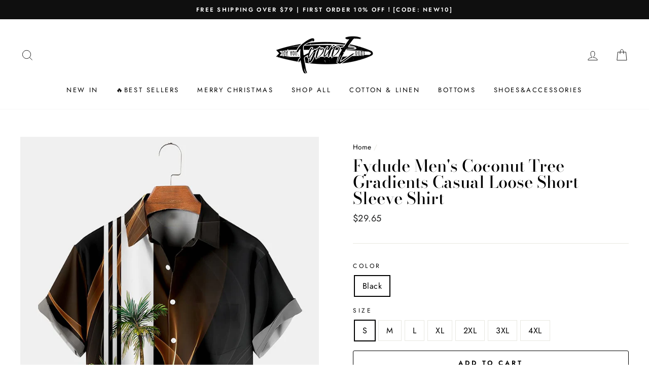

--- FILE ---
content_type: text/html; charset=utf-8
request_url: https://www.fydude.com/products/fydude-mens-coco-gradient-casual-loose-short-sleeve-shirt
body_size: 38263
content:
<!doctype html>
<html class="no-js" lang="en">
<head>
<meta name="google-site-verification" content="tuFCfEVs7-4EU2Kb3THY4m3m3otsrfqpUXLjd72ZAQ0" />
 <!-- Global site tag (gtag.js) - Google Ads: AW-10812638947 -->
<script async src="https://www.googletagmanager.com/gtag/js?id=AW-10812638947"></script>
<script>
  window.dataLayer = window.dataLayer || [];
  function gtag(){dataLayer.push(arguments);}
  gtag('js', new Date());

  gtag('config', 'AW-10812638947');
</script>
  
<script>
  window.addEventListener('DOMContentLoaded',function(event){
  setTimeout(function(){
  gtag('event', 'duration120secs', {'send_to': 'G-L6F124L2PD'});
           }, 120000);
  });
</script>
<script>
    (function(w,d,t,r,u)
    {
        var f,n,i;
        w[u]=w[u]||[],f=function()
        {
            var o={ti:"187048042", tm:"shpfy_ui", enableAutoSpaTracking: true};
            o.q=w[u],w[u]=new UET(o),w[u].push("pageLoad")
        },
        n=d.createElement(t),n.src=r,n.async=1,n.onload=n.onreadystatechange=function()
        {
            var s=this.readyState;
            s&&s!=="loaded"&&s!=="complete"||(f(),n.onload=n.onreadystatechange=null)
        },
        i=d.getElementsByTagName(t)[0],i.parentNode.insertBefore(n,i)
    })
    (window,document,"script","//bat.bing.com/bat.js","uetq");
</script>

  <script> 
function uet_report_conversion() { 
window.uetq = window.uetq || []; 
window.uetq.push('event', 'purchase', 
{"revenue_value":1,"currency":"USD"});
 } 
</script>

<!-- Google Tag Manager -->
<script>(function(w,d,s,l,i){w[l]=w[l]||[];w[l].push({'gtm.start':
new Date().getTime(),event:'gtm.js'});var f=d.getElementsByTagName(s)[0],
j=d.createElement(s),dl=l!='dataLayer'?'&l='+l:'';j.async=true;j.src=
'https://www.googletagmanager.com/gtm.js?id='+i+dl;f.parentNode.insertBefore(j,f);
})(window,document,'script','dataLayer','GTM-PMGSHLMH');</script>
<!-- End Google Tag Manager -->
  
  <script>
  function setCookie(name, value, expires) {
  var cookie = name + "=" + value + "; path=/; domain=."+ location.hostname.replace(/^www\./i, "");
  if (typeof expires !== "undefined") {
             var now = new Date();
             now.setTime(now.getTime() + expires * 24 * 60 * 60 * 1000);
             cookie += "; expires=" + now.toUTCString();
  }
  document.cookie = cookie;
  }
  function getCookie(name) {
  var cookies = document.cookie.split(";"),
       toReturn;
       for (var i = 0; i < cookies.length; i++) {
             var cookie = cookies[i].trim();
             if (cookie.indexOf(name + "=") === 0) {
                   toReturn = cookie.substring((name + "=").length, cookie.length);
             }
       }
        return toReturn;
  }
  
  (function() {
  var pageviewCount = getCookie("pageviewCount");
       if (typeof pageviewCount === "undefined") {
              pageviewCount = 1;
        } else {
              pageviewCount++;
        }
        setCookie("pageviewCount", pageviewCount, 30);
  })();
</script>

  
<script>
  window.addEventListener('load', function(event){
  var cookieArr = document.cookie.split(";");
  for(var i = 0; i < cookieArr.length; i++) {
              var cookiePair = cookieArr[i].split("=");
                 if(name == cookiePair[0].trim()) {
                      decodeURIComponent(cookiePair[1]);
                 }
         }
  var pageviewCount = getCookie("pageviewCount");
  console.log(pageviewCount);
  if(pageviewCount == 3){
  gtag('event', 'over3pages', {'send_to': 'G-L6F124L2PD'})
  }

  });
</script>
<script>window.uetq = window.uetq || [];window.uetq.push('event', '', {"revenue_value":1,"currency":"USD"});</script>
  <meta name="google-site-verification" content="fLcEYyeCfVe95vsogRTiupA07VMnjQfs7a2iZ9rJpJU" />
  <meta charset="utf-8">
  <meta http-equiv="X-UA-Compatible" content="IE=edge,chrome=1">
  <meta name="viewport" content="width=device-width,initial-scale=1">
  <meta name="theme-color" content="#111111">
  <link rel="canonical" href="https://www.fydude.com/products/fydude-mens-coco-gradient-casual-loose-short-sleeve-shirt">
  <meta name="format-detection" content="telephone=no"><link rel="shortcut icon" href="//www.fydude.com/cdn/shop/files/WechatIMG5119_32x32.jpg?v=1735615007" type="image/png" />
  <title>Fydude Men&#39;s Coconut Tree Gradients Casual Loose Short Sleeve Shirt
</title><meta name="description" content="SPU: XNMBL23022300001EElement: coconut treeMaterials: 100% Polyester No fading. No shrink.Lightweight and Quick Dry.Relaxed fit: Cut generously in the chest and waist.Cooling Tech: Soft &amp;amp; Coolness Fabric, helping Sweat Evaporates Faster.Garment Care: Machine Wash Cold, Tumble Dry Low, Line dry，Do Not Bleach.Occasio"><meta property="og:site_name" content="Fydude">
  <meta property="og:url" content="https://www.fydude.com/products/fydude-mens-coco-gradient-casual-loose-short-sleeve-shirt">
  <meta property="og:title" content="Fydude Men's Coconut Tree Gradients Casual Loose Short Sleeve Shirt">
  <meta property="og:type" content="product">
  <meta property="og:description" content="SPU: XNMBL23022300001EElement: coconut treeMaterials: 100% Polyester No fading. No shrink.Lightweight and Quick Dry.Relaxed fit: Cut generously in the chest and waist.Cooling Tech: Soft &amp;amp; Coolness Fabric, helping Sweat Evaporates Faster.Garment Care: Machine Wash Cold, Tumble Dry Low, Line dry，Do Not Bleach.Occasio"><meta property="og:price:amount" content="29.65">
    <meta property="og:price:currency" content="USD"><meta property="og:image" content="http://www.fydude.com/cdn/shop/products/2706a66b74f14589bef6afb200f8e33a_1200x630.jpg?v=1677137482">
  <meta property="og:image:secure_url" content="https://www.fydude.com/cdn/shop/products/2706a66b74f14589bef6afb200f8e33a_1200x630.jpg?v=1677137482">
  <meta name="twitter:site" content="@">
  <meta name="twitter:card" content="summary_large_image">
  <meta name="twitter:title" content="Fydude Men's Coconut Tree Gradients Casual Loose Short Sleeve Shirt">
  <meta name="twitter:description" content="SPU: XNMBL23022300001EElement: coconut treeMaterials: 100% Polyester No fading. No shrink.Lightweight and Quick Dry.Relaxed fit: Cut generously in the chest and waist.Cooling Tech: Soft &amp;amp; Coolness Fabric, helping Sweat Evaporates Faster.Garment Care: Machine Wash Cold, Tumble Dry Low, Line dry，Do Not Bleach.Occasio">


  <style data-shopify>
  @font-face {
  font-family: "Bodoni Moda";
  font-weight: 500;
  font-style: normal;
  src: url("//www.fydude.com/cdn/fonts/bodoni_moda/bodonimoda_n5.36d0da1db617c453fb46e8089790ab6dc72c2356.woff2") format("woff2"),
       url("//www.fydude.com/cdn/fonts/bodoni_moda/bodonimoda_n5.40f612bab009769f87511096f185d9228ad3baa3.woff") format("woff");
}

  @font-face {
  font-family: Jost;
  font-weight: 400;
  font-style: normal;
  src: url("//www.fydude.com/cdn/fonts/jost/jost_n4.d47a1b6347ce4a4c9f437608011273009d91f2b7.woff2") format("woff2"),
       url("//www.fydude.com/cdn/fonts/jost/jost_n4.791c46290e672b3f85c3d1c651ef2efa3819eadd.woff") format("woff");
}


  @font-face {
  font-family: Jost;
  font-weight: 600;
  font-style: normal;
  src: url("//www.fydude.com/cdn/fonts/jost/jost_n6.ec1178db7a7515114a2d84e3dd680832b7af8b99.woff2") format("woff2"),
       url("//www.fydude.com/cdn/fonts/jost/jost_n6.b1178bb6bdd3979fef38e103a3816f6980aeaff9.woff") format("woff");
}

  @font-face {
  font-family: Jost;
  font-weight: 400;
  font-style: italic;
  src: url("//www.fydude.com/cdn/fonts/jost/jost_i4.b690098389649750ada222b9763d55796c5283a5.woff2") format("woff2"),
       url("//www.fydude.com/cdn/fonts/jost/jost_i4.fd766415a47e50b9e391ae7ec04e2ae25e7e28b0.woff") format("woff");
}

  @font-face {
  font-family: Jost;
  font-weight: 600;
  font-style: italic;
  src: url("//www.fydude.com/cdn/fonts/jost/jost_i6.9af7e5f39e3a108c08f24047a4276332d9d7b85e.woff2") format("woff2"),
       url("//www.fydude.com/cdn/fonts/jost/jost_i6.2bf310262638f998ed206777ce0b9a3b98b6fe92.woff") format("woff");
}

</style>

  <link href="//www.fydude.com/cdn/shop/t/4/assets/theme.scss.css?v=176448687221937953301759503292" rel="stylesheet" type="text/css" media="all" />

  <style data-shopify>
    .collection-item__title {
      font-size: 14.4px;
    }

    @media screen and (min-width: 769px) {
      .collection-item__title {
        font-size: 18px;
      }
    }
  </style>

  <script>
    document.documentElement.className = document.documentElement.className.replace('no-js', 'js');

    window.theme = window.theme || {};
    theme.strings = {
      addToCart: "Add to cart",
      soldOut: "Sold Out",
      unavailable: "Unavailable",
      stockLabel: "Only [count] items in stock!",
      savePrice: "Save [saved_amount]",
      cartEmpty: "Your cart is currently empty.",
      cartTermsConfirmation: "You must agree with the terms and conditions of sales to check out"
    };
    theme.settings = {
      dynamicVariantsEnable: true,
      dynamicVariantType: "button",
      cartType: "drawer",
      currenciesEnabled: false,
      nativeMultiCurrency: 1 > 1 ? true : false,
      moneyFormat: "${{amount}}",
      saveType: "dollar",
      recentlyViewedEnabled: false,
      inventoryThreshold: 10,
      quickView: true,
      themeVersion: "2.3.0"
    };
  </script>

  <script>window.performance && window.performance.mark && window.performance.mark('shopify.content_for_header.start');</script><meta id="shopify-digital-wallet" name="shopify-digital-wallet" content="/60472623360/digital_wallets/dialog">
<meta name="shopify-checkout-api-token" content="8055d1b268211e3c5e832c04135ec48e">
<meta id="in-context-paypal-metadata" data-shop-id="60472623360" data-venmo-supported="false" data-environment="production" data-locale="en_US" data-paypal-v4="true" data-currency="USD">
<link rel="alternate" type="application/json+oembed" href="https://www.fydude.com/products/fydude-mens-coco-gradient-casual-loose-short-sleeve-shirt.oembed">
<script async="async" src="/checkouts/internal/preloads.js?locale=en-US"></script>
<script id="shopify-features" type="application/json">{"accessToken":"8055d1b268211e3c5e832c04135ec48e","betas":["rich-media-storefront-analytics"],"domain":"www.fydude.com","predictiveSearch":true,"shopId":60472623360,"locale":"en"}</script>
<script>var Shopify = Shopify || {};
Shopify.shop = "goldenpiapple.myshopify.com";
Shopify.locale = "en";
Shopify.currency = {"active":"USD","rate":"1.0"};
Shopify.country = "US";
Shopify.theme = {"name":"Impulse","id":128835682560,"schema_name":"Impulse","schema_version":"2.3.0","theme_store_id":null,"role":"main"};
Shopify.theme.handle = "null";
Shopify.theme.style = {"id":null,"handle":null};
Shopify.cdnHost = "www.fydude.com/cdn";
Shopify.routes = Shopify.routes || {};
Shopify.routes.root = "/";</script>
<script type="module">!function(o){(o.Shopify=o.Shopify||{}).modules=!0}(window);</script>
<script>!function(o){function n(){var o=[];function n(){o.push(Array.prototype.slice.apply(arguments))}return n.q=o,n}var t=o.Shopify=o.Shopify||{};t.loadFeatures=n(),t.autoloadFeatures=n()}(window);</script>
<script id="shop-js-analytics" type="application/json">{"pageType":"product"}</script>
<script defer="defer" async type="module" src="//www.fydude.com/cdn/shopifycloud/shop-js/modules/v2/client.init-shop-cart-sync_BN7fPSNr.en.esm.js"></script>
<script defer="defer" async type="module" src="//www.fydude.com/cdn/shopifycloud/shop-js/modules/v2/chunk.common_Cbph3Kss.esm.js"></script>
<script defer="defer" async type="module" src="//www.fydude.com/cdn/shopifycloud/shop-js/modules/v2/chunk.modal_DKumMAJ1.esm.js"></script>
<script type="module">
  await import("//www.fydude.com/cdn/shopifycloud/shop-js/modules/v2/client.init-shop-cart-sync_BN7fPSNr.en.esm.js");
await import("//www.fydude.com/cdn/shopifycloud/shop-js/modules/v2/chunk.common_Cbph3Kss.esm.js");
await import("//www.fydude.com/cdn/shopifycloud/shop-js/modules/v2/chunk.modal_DKumMAJ1.esm.js");

  window.Shopify.SignInWithShop?.initShopCartSync?.({"fedCMEnabled":true,"windoidEnabled":true});

</script>
<script>(function() {
  var isLoaded = false;
  function asyncLoad() {
    if (isLoaded) return;
    isLoaded = true;
    var urls = ["https:\/\/intg.snapchat.com\/shopify\/shopify-scevent-init.js?id=75907241-1ebc-4414-87a2-5c800844b82e\u0026shop=goldenpiapple.myshopify.com","https:\/\/tools.luckyorange.com\/core\/lo.js?site-id=f89e1284\u0026shop=goldenpiapple.myshopify.com","https:\/\/chimpstatic.com\/mcjs-connected\/js\/users\/08672de6474116f4dc35e564b\/1913ccecbcd3dd5076326d7f3.js?shop=goldenpiapple.myshopify.com"];
    for (var i = 0; i < urls.length; i++) {
      var s = document.createElement('script');
      s.type = 'text/javascript';
      s.async = true;
      s.src = urls[i];
      var x = document.getElementsByTagName('script')[0];
      x.parentNode.insertBefore(s, x);
    }
  };
  if(window.attachEvent) {
    window.attachEvent('onload', asyncLoad);
  } else {
    window.addEventListener('load', asyncLoad, false);
  }
})();</script>
<script id="__st">var __st={"a":60472623360,"offset":28800,"reqid":"06db2fde-1b41-4884-9def-854fa96b8e43-1769900899","pageurl":"www.fydude.com\/products\/fydude-mens-coco-gradient-casual-loose-short-sleeve-shirt","u":"719857f677da","p":"product","rtyp":"product","rid":8144092659968};</script>
<script>window.ShopifyPaypalV4VisibilityTracking = true;</script>
<script id="captcha-bootstrap">!function(){'use strict';const t='contact',e='account',n='new_comment',o=[[t,t],['blogs',n],['comments',n],[t,'customer']],c=[[e,'customer_login'],[e,'guest_login'],[e,'recover_customer_password'],[e,'create_customer']],r=t=>t.map((([t,e])=>`form[action*='/${t}']:not([data-nocaptcha='true']) input[name='form_type'][value='${e}']`)).join(','),a=t=>()=>t?[...document.querySelectorAll(t)].map((t=>t.form)):[];function s(){const t=[...o],e=r(t);return a(e)}const i='password',u='form_key',d=['recaptcha-v3-token','g-recaptcha-response','h-captcha-response',i],f=()=>{try{return window.sessionStorage}catch{return}},m='__shopify_v',_=t=>t.elements[u];function p(t,e,n=!1){try{const o=window.sessionStorage,c=JSON.parse(o.getItem(e)),{data:r}=function(t){const{data:e,action:n}=t;return t[m]||n?{data:e,action:n}:{data:t,action:n}}(c);for(const[e,n]of Object.entries(r))t.elements[e]&&(t.elements[e].value=n);n&&o.removeItem(e)}catch(o){console.error('form repopulation failed',{error:o})}}const l='form_type',E='cptcha';function T(t){t.dataset[E]=!0}const w=window,h=w.document,L='Shopify',v='ce_forms',y='captcha';let A=!1;((t,e)=>{const n=(g='f06e6c50-85a8-45c8-87d0-21a2b65856fe',I='https://cdn.shopify.com/shopifycloud/storefront-forms-hcaptcha/ce_storefront_forms_captcha_hcaptcha.v1.5.2.iife.js',D={infoText:'Protected by hCaptcha',privacyText:'Privacy',termsText:'Terms'},(t,e,n)=>{const o=w[L][v],c=o.bindForm;if(c)return c(t,g,e,D).then(n);var r;o.q.push([[t,g,e,D],n]),r=I,A||(h.body.append(Object.assign(h.createElement('script'),{id:'captcha-provider',async:!0,src:r})),A=!0)});var g,I,D;w[L]=w[L]||{},w[L][v]=w[L][v]||{},w[L][v].q=[],w[L][y]=w[L][y]||{},w[L][y].protect=function(t,e){n(t,void 0,e),T(t)},Object.freeze(w[L][y]),function(t,e,n,w,h,L){const[v,y,A,g]=function(t,e,n){const i=e?o:[],u=t?c:[],d=[...i,...u],f=r(d),m=r(i),_=r(d.filter((([t,e])=>n.includes(e))));return[a(f),a(m),a(_),s()]}(w,h,L),I=t=>{const e=t.target;return e instanceof HTMLFormElement?e:e&&e.form},D=t=>v().includes(t);t.addEventListener('submit',(t=>{const e=I(t);if(!e)return;const n=D(e)&&!e.dataset.hcaptchaBound&&!e.dataset.recaptchaBound,o=_(e),c=g().includes(e)&&(!o||!o.value);(n||c)&&t.preventDefault(),c&&!n&&(function(t){try{if(!f())return;!function(t){const e=f();if(!e)return;const n=_(t);if(!n)return;const o=n.value;o&&e.removeItem(o)}(t);const e=Array.from(Array(32),(()=>Math.random().toString(36)[2])).join('');!function(t,e){_(t)||t.append(Object.assign(document.createElement('input'),{type:'hidden',name:u})),t.elements[u].value=e}(t,e),function(t,e){const n=f();if(!n)return;const o=[...t.querySelectorAll(`input[type='${i}']`)].map((({name:t})=>t)),c=[...d,...o],r={};for(const[a,s]of new FormData(t).entries())c.includes(a)||(r[a]=s);n.setItem(e,JSON.stringify({[m]:1,action:t.action,data:r}))}(t,e)}catch(e){console.error('failed to persist form',e)}}(e),e.submit())}));const S=(t,e)=>{t&&!t.dataset[E]&&(n(t,e.some((e=>e===t))),T(t))};for(const o of['focusin','change'])t.addEventListener(o,(t=>{const e=I(t);D(e)&&S(e,y())}));const B=e.get('form_key'),M=e.get(l),P=B&&M;t.addEventListener('DOMContentLoaded',(()=>{const t=y();if(P)for(const e of t)e.elements[l].value===M&&p(e,B);[...new Set([...A(),...v().filter((t=>'true'===t.dataset.shopifyCaptcha))])].forEach((e=>S(e,t)))}))}(h,new URLSearchParams(w.location.search),n,t,e,['guest_login'])})(!0,!0)}();</script>
<script integrity="sha256-4kQ18oKyAcykRKYeNunJcIwy7WH5gtpwJnB7kiuLZ1E=" data-source-attribution="shopify.loadfeatures" defer="defer" src="//www.fydude.com/cdn/shopifycloud/storefront/assets/storefront/load_feature-a0a9edcb.js" crossorigin="anonymous"></script>
<script data-source-attribution="shopify.dynamic_checkout.dynamic.init">var Shopify=Shopify||{};Shopify.PaymentButton=Shopify.PaymentButton||{isStorefrontPortableWallets:!0,init:function(){window.Shopify.PaymentButton.init=function(){};var t=document.createElement("script");t.src="https://www.fydude.com/cdn/shopifycloud/portable-wallets/latest/portable-wallets.en.js",t.type="module",document.head.appendChild(t)}};
</script>
<script data-source-attribution="shopify.dynamic_checkout.buyer_consent">
  function portableWalletsHideBuyerConsent(e){var t=document.getElementById("shopify-buyer-consent"),n=document.getElementById("shopify-subscription-policy-button");t&&n&&(t.classList.add("hidden"),t.setAttribute("aria-hidden","true"),n.removeEventListener("click",e))}function portableWalletsShowBuyerConsent(e){var t=document.getElementById("shopify-buyer-consent"),n=document.getElementById("shopify-subscription-policy-button");t&&n&&(t.classList.remove("hidden"),t.removeAttribute("aria-hidden"),n.addEventListener("click",e))}window.Shopify?.PaymentButton&&(window.Shopify.PaymentButton.hideBuyerConsent=portableWalletsHideBuyerConsent,window.Shopify.PaymentButton.showBuyerConsent=portableWalletsShowBuyerConsent);
</script>
<script>
  function portableWalletsCleanup(e){e&&e.src&&console.error("Failed to load portable wallets script "+e.src);var t=document.querySelectorAll("shopify-accelerated-checkout .shopify-payment-button__skeleton, shopify-accelerated-checkout-cart .wallet-cart-button__skeleton"),e=document.getElementById("shopify-buyer-consent");for(let e=0;e<t.length;e++)t[e].remove();e&&e.remove()}function portableWalletsNotLoadedAsModule(e){e instanceof ErrorEvent&&"string"==typeof e.message&&e.message.includes("import.meta")&&"string"==typeof e.filename&&e.filename.includes("portable-wallets")&&(window.removeEventListener("error",portableWalletsNotLoadedAsModule),window.Shopify.PaymentButton.failedToLoad=e,"loading"===document.readyState?document.addEventListener("DOMContentLoaded",window.Shopify.PaymentButton.init):window.Shopify.PaymentButton.init())}window.addEventListener("error",portableWalletsNotLoadedAsModule);
</script>

<script type="module" src="https://www.fydude.com/cdn/shopifycloud/portable-wallets/latest/portable-wallets.en.js" onError="portableWalletsCleanup(this)" crossorigin="anonymous"></script>
<script nomodule>
  document.addEventListener("DOMContentLoaded", portableWalletsCleanup);
</script>

<link id="shopify-accelerated-checkout-styles" rel="stylesheet" media="screen" href="https://www.fydude.com/cdn/shopifycloud/portable-wallets/latest/accelerated-checkout-backwards-compat.css" crossorigin="anonymous">
<style id="shopify-accelerated-checkout-cart">
        #shopify-buyer-consent {
  margin-top: 1em;
  display: inline-block;
  width: 100%;
}

#shopify-buyer-consent.hidden {
  display: none;
}

#shopify-subscription-policy-button {
  background: none;
  border: none;
  padding: 0;
  text-decoration: underline;
  font-size: inherit;
  cursor: pointer;
}

#shopify-subscription-policy-button::before {
  box-shadow: none;
}

      </style>

<script>window.performance && window.performance.mark && window.performance.mark('shopify.content_for_header.end');</script>

  <script src="//www.fydude.com/cdn/shop/t/4/assets/vendor-scripts-v2.js" defer="defer"></script>

  

  <script src="//www.fydude.com/cdn/shop/t/4/assets/theme.js?v=30599669647961872871636971171" defer="defer"></script><script>
  (function(w,d,t,r,u){var f,n,i;w[u]=w[u]||[],f=function(){var o={ti:"134620879"};o.q=w[u],w[u]=new UET(o),w[u].push("pageLoad")},n=d.createElement(t),n.src=r,n.async=1,n.onload=n.onreadystatechange=function(){var s=this.readyState;s&&s!=="loaded"&&s!=="complete"||(f(),n.onload=n.onreadystatechange=null)},i=d.getElementsByTagName(t)[0],i.parentNode.insertBefore(n,i)})(window,document,"script","//bat.bing.com/bat.js","uetq");
</script>


<script>
  window.uetq = window.uetq || [];
  window.uetq.push('event', 'view_item_page', { 'ecomm_prodid': '8144092659968', 'ecomm_pagetype': 'product'});
</script>


  <!-- "snippets/alireviews_core.liquid" was not rendered, the associated app was uninstalled --> 
  
 
 <script>
 let ps_apiURI = "https://swift-api.perfectapps.io/api";
 let ps_storeUrl = "https://swift.perfectapps.io";
 let ps_productId = "8144092659968";
 </script> 
  
  
 
	<script>var loox_global_hash = '1687940421271';</script><style>.loox-reviews-default { max-width: 1200px; margin: 0 auto; }.loox-rating .loox-icon { color:#EBBF20; }</style><script>var loox_rating_icons_enabled = true;</script>
<!-- BEGIN app block: shopify://apps/judge-me-reviews/blocks/judgeme_core/61ccd3b1-a9f2-4160-9fe9-4fec8413e5d8 --><!-- Start of Judge.me Core -->






<link rel="dns-prefetch" href="https://cdn2.judge.me/cdn/widget_frontend">
<link rel="dns-prefetch" href="https://cdn.judge.me">
<link rel="dns-prefetch" href="https://cdn1.judge.me">
<link rel="dns-prefetch" href="https://api.judge.me">

<script data-cfasync='false' class='jdgm-settings-script'>window.jdgmSettings={"pagination":5,"disable_web_reviews":false,"badge_no_review_text":"No reviews","badge_n_reviews_text":"{{ n }} review/reviews","hide_badge_preview_if_no_reviews":true,"badge_hide_text":false,"enforce_center_preview_badge":false,"widget_title":"Customer Reviews","widget_open_form_text":"Write a review","widget_close_form_text":"Cancel review","widget_refresh_page_text":"Refresh page","widget_summary_text":"Based on {{ number_of_reviews }} review/reviews","widget_no_review_text":"Be the first to write a review","widget_name_field_text":"Display name","widget_verified_name_field_text":"Verified Name (public)","widget_name_placeholder_text":"Display name","widget_required_field_error_text":"This field is required.","widget_email_field_text":"Email address","widget_verified_email_field_text":"Verified Email (private, can not be edited)","widget_email_placeholder_text":"Your email address","widget_email_field_error_text":"Please enter a valid email address.","widget_rating_field_text":"Rating","widget_review_title_field_text":"Review Title","widget_review_title_placeholder_text":"Give your review a title","widget_review_body_field_text":"Review content","widget_review_body_placeholder_text":"Start writing here...","widget_pictures_field_text":"Picture/Video (optional)","widget_submit_review_text":"Submit Review","widget_submit_verified_review_text":"Submit Verified Review","widget_submit_success_msg_with_auto_publish":"Thank you! Please refresh the page in a few moments to see your review. You can remove or edit your review by logging into \u003ca href='https://judge.me/login' target='_blank' rel='nofollow noopener'\u003eJudge.me\u003c/a\u003e","widget_submit_success_msg_no_auto_publish":"Thank you! Your review will be published as soon as it is approved by the shop admin. You can remove or edit your review by logging into \u003ca href='https://judge.me/login' target='_blank' rel='nofollow noopener'\u003eJudge.me\u003c/a\u003e","widget_show_default_reviews_out_of_total_text":"Showing {{ n_reviews_shown }} out of {{ n_reviews }} reviews.","widget_show_all_link_text":"Show all","widget_show_less_link_text":"Show less","widget_author_said_text":"{{ reviewer_name }} said:","widget_days_text":"{{ n }} days ago","widget_weeks_text":"{{ n }} week/weeks ago","widget_months_text":"{{ n }} month/months ago","widget_years_text":"{{ n }} year/years ago","widget_yesterday_text":"Yesterday","widget_today_text":"Today","widget_replied_text":"\u003e\u003e {{ shop_name }} replied:","widget_read_more_text":"Read more","widget_reviewer_name_as_initial":"","widget_rating_filter_color":"#fbcd0a","widget_rating_filter_see_all_text":"See all reviews","widget_sorting_most_recent_text":"Most Recent","widget_sorting_highest_rating_text":"Highest Rating","widget_sorting_lowest_rating_text":"Lowest Rating","widget_sorting_with_pictures_text":"Only Pictures","widget_sorting_most_helpful_text":"Most Helpful","widget_open_question_form_text":"Ask a question","widget_reviews_subtab_text":"Reviews","widget_questions_subtab_text":"Questions","widget_question_label_text":"Question","widget_answer_label_text":"Answer","widget_question_placeholder_text":"Write your question here","widget_submit_question_text":"Submit Question","widget_question_submit_success_text":"Thank you for your question! We will notify you once it gets answered.","verified_badge_text":"Verified","verified_badge_bg_color":"","verified_badge_text_color":"","verified_badge_placement":"left-of-reviewer-name","widget_review_max_height":"","widget_hide_border":false,"widget_social_share":false,"widget_thumb":false,"widget_review_location_show":false,"widget_location_format":"","all_reviews_include_out_of_store_products":true,"all_reviews_out_of_store_text":"(out of store)","all_reviews_pagination":100,"all_reviews_product_name_prefix_text":"about","enable_review_pictures":true,"enable_question_anwser":false,"widget_theme":"default","review_date_format":"mm/dd/yyyy","default_sort_method":"most-recent","widget_product_reviews_subtab_text":"Product Reviews","widget_shop_reviews_subtab_text":"Shop Reviews","widget_other_products_reviews_text":"Reviews for other products","widget_store_reviews_subtab_text":"Store reviews","widget_no_store_reviews_text":"This store hasn't received any reviews yet","widget_web_restriction_product_reviews_text":"This product hasn't received any reviews yet","widget_no_items_text":"No items found","widget_show_more_text":"Show more","widget_write_a_store_review_text":"Write a Store Review","widget_other_languages_heading":"Reviews in Other Languages","widget_translate_review_text":"Translate review to {{ language }}","widget_translating_review_text":"Translating...","widget_show_original_translation_text":"Show original ({{ language }})","widget_translate_review_failed_text":"Review couldn't be translated.","widget_translate_review_retry_text":"Retry","widget_translate_review_try_again_later_text":"Try again later","show_product_url_for_grouped_product":false,"widget_sorting_pictures_first_text":"Pictures First","show_pictures_on_all_rev_page_mobile":false,"show_pictures_on_all_rev_page_desktop":false,"floating_tab_hide_mobile_install_preference":false,"floating_tab_button_name":"★ Reviews","floating_tab_title":"Let customers speak for us","floating_tab_button_color":"","floating_tab_button_background_color":"","floating_tab_url":"","floating_tab_url_enabled":false,"floating_tab_tab_style":"text","all_reviews_text_badge_text":"Customers rate us {{ shop.metafields.judgeme.all_reviews_rating | round: 1 }}/5 based on {{ shop.metafields.judgeme.all_reviews_count }} reviews.","all_reviews_text_badge_text_branded_style":"{{ shop.metafields.judgeme.all_reviews_rating | round: 1 }} out of 5 stars based on {{ shop.metafields.judgeme.all_reviews_count }} reviews","is_all_reviews_text_badge_a_link":false,"show_stars_for_all_reviews_text_badge":false,"all_reviews_text_badge_url":"","all_reviews_text_style":"branded","all_reviews_text_color_style":"judgeme_brand_color","all_reviews_text_color":"#108474","all_reviews_text_show_jm_brand":false,"featured_carousel_show_header":true,"featured_carousel_title":"Let customers speak for us","testimonials_carousel_title":"Customers are saying","videos_carousel_title":"Real customer stories","cards_carousel_title":"Customers are saying","featured_carousel_count_text":"from {{ n }} reviews","featured_carousel_add_link_to_all_reviews_page":false,"featured_carousel_url":"","featured_carousel_show_images":true,"featured_carousel_autoslide_interval":5,"featured_carousel_arrows_on_the_sides":false,"featured_carousel_height":250,"featured_carousel_width":80,"featured_carousel_image_size":0,"featured_carousel_image_height":250,"featured_carousel_arrow_color":"#eeeeee","verified_count_badge_style":"branded","verified_count_badge_orientation":"horizontal","verified_count_badge_color_style":"judgeme_brand_color","verified_count_badge_color":"#108474","is_verified_count_badge_a_link":false,"verified_count_badge_url":"","verified_count_badge_show_jm_brand":true,"widget_rating_preset_default":5,"widget_first_sub_tab":"product-reviews","widget_show_histogram":true,"widget_histogram_use_custom_color":false,"widget_pagination_use_custom_color":false,"widget_star_use_custom_color":false,"widget_verified_badge_use_custom_color":false,"widget_write_review_use_custom_color":false,"picture_reminder_submit_button":"Upload Pictures","enable_review_videos":false,"mute_video_by_default":false,"widget_sorting_videos_first_text":"Videos First","widget_review_pending_text":"Pending","featured_carousel_items_for_large_screen":3,"social_share_options_order":"Facebook,Twitter","remove_microdata_snippet":false,"disable_json_ld":false,"enable_json_ld_products":false,"preview_badge_show_question_text":false,"preview_badge_no_question_text":"No questions","preview_badge_n_question_text":"{{ number_of_questions }} question/questions","qa_badge_show_icon":false,"qa_badge_position":"same-row","remove_judgeme_branding":false,"widget_add_search_bar":false,"widget_search_bar_placeholder":"Search","widget_sorting_verified_only_text":"Verified only","featured_carousel_theme":"default","featured_carousel_show_rating":true,"featured_carousel_show_title":true,"featured_carousel_show_body":true,"featured_carousel_show_date":false,"featured_carousel_show_reviewer":true,"featured_carousel_show_product":false,"featured_carousel_header_background_color":"#108474","featured_carousel_header_text_color":"#ffffff","featured_carousel_name_product_separator":"reviewed","featured_carousel_full_star_background":"#108474","featured_carousel_empty_star_background":"#dadada","featured_carousel_vertical_theme_background":"#f9fafb","featured_carousel_verified_badge_enable":true,"featured_carousel_verified_badge_color":"#108474","featured_carousel_border_style":"round","featured_carousel_review_line_length_limit":3,"featured_carousel_more_reviews_button_text":"Read more reviews","featured_carousel_view_product_button_text":"View product","all_reviews_page_load_reviews_on":"scroll","all_reviews_page_load_more_text":"Load More Reviews","disable_fb_tab_reviews":false,"enable_ajax_cdn_cache":false,"widget_advanced_speed_features":5,"widget_public_name_text":"displayed publicly like","default_reviewer_name":"John Smith","default_reviewer_name_has_non_latin":true,"widget_reviewer_anonymous":"Anonymous","medals_widget_title":"Judge.me Review Medals","medals_widget_background_color":"#f9fafb","medals_widget_position":"footer_all_pages","medals_widget_border_color":"#f9fafb","medals_widget_verified_text_position":"left","medals_widget_use_monochromatic_version":false,"medals_widget_elements_color":"#108474","show_reviewer_avatar":true,"widget_invalid_yt_video_url_error_text":"Not a YouTube video URL","widget_max_length_field_error_text":"Please enter no more than {0} characters.","widget_show_country_flag":false,"widget_show_collected_via_shop_app":true,"widget_verified_by_shop_badge_style":"light","widget_verified_by_shop_text":"Verified by Shop","widget_show_photo_gallery":true,"widget_load_with_code_splitting":true,"widget_ugc_install_preference":false,"widget_ugc_title":"Made by us, Shared by you","widget_ugc_subtitle":"Tag us to see your picture featured in our page","widget_ugc_arrows_color":"#ffffff","widget_ugc_primary_button_text":"Buy Now","widget_ugc_primary_button_background_color":"#108474","widget_ugc_primary_button_text_color":"#ffffff","widget_ugc_primary_button_border_width":"0","widget_ugc_primary_button_border_style":"none","widget_ugc_primary_button_border_color":"#108474","widget_ugc_primary_button_border_radius":"25","widget_ugc_secondary_button_text":"Load More","widget_ugc_secondary_button_background_color":"#ffffff","widget_ugc_secondary_button_text_color":"#108474","widget_ugc_secondary_button_border_width":"2","widget_ugc_secondary_button_border_style":"solid","widget_ugc_secondary_button_border_color":"#108474","widget_ugc_secondary_button_border_radius":"25","widget_ugc_reviews_button_text":"View Reviews","widget_ugc_reviews_button_background_color":"#ffffff","widget_ugc_reviews_button_text_color":"#108474","widget_ugc_reviews_button_border_width":"2","widget_ugc_reviews_button_border_style":"solid","widget_ugc_reviews_button_border_color":"#108474","widget_ugc_reviews_button_border_radius":"25","widget_ugc_reviews_button_link_to":"judgeme-reviews-page","widget_ugc_show_post_date":true,"widget_ugc_max_width":"800","widget_rating_metafield_value_type":true,"widget_primary_color":"#108474","widget_enable_secondary_color":false,"widget_secondary_color":"#edf5f5","widget_summary_average_rating_text":"{{ average_rating }} out of 5","widget_media_grid_title":"Customer photos \u0026 videos","widget_media_grid_see_more_text":"See more","widget_round_style":false,"widget_show_product_medals":true,"widget_verified_by_judgeme_text":"Verified by Judge.me","widget_show_store_medals":true,"widget_verified_by_judgeme_text_in_store_medals":"Verified by Judge.me","widget_media_field_exceed_quantity_message":"Sorry, we can only accept {{ max_media }} for one review.","widget_media_field_exceed_limit_message":"{{ file_name }} is too large, please select a {{ media_type }} less than {{ size_limit }}MB.","widget_review_submitted_text":"Review Submitted!","widget_question_submitted_text":"Question Submitted!","widget_close_form_text_question":"Cancel","widget_write_your_answer_here_text":"Write your answer here","widget_enabled_branded_link":true,"widget_show_collected_by_judgeme":false,"widget_reviewer_name_color":"","widget_write_review_text_color":"","widget_write_review_bg_color":"","widget_collected_by_judgeme_text":"collected by Judge.me","widget_pagination_type":"standard","widget_load_more_text":"Load More","widget_load_more_color":"#108474","widget_full_review_text":"Full Review","widget_read_more_reviews_text":"Read More Reviews","widget_read_questions_text":"Read Questions","widget_questions_and_answers_text":"Questions \u0026 Answers","widget_verified_by_text":"Verified by","widget_verified_text":"Verified","widget_number_of_reviews_text":"{{ number_of_reviews }} reviews","widget_back_button_text":"Back","widget_next_button_text":"Next","widget_custom_forms_filter_button":"Filters","custom_forms_style":"horizontal","widget_show_review_information":false,"how_reviews_are_collected":"How reviews are collected?","widget_show_review_keywords":false,"widget_gdpr_statement":"How we use your data: We'll only contact you about the review you left, and only if necessary. By submitting your review, you agree to Judge.me's \u003ca href='https://judge.me/terms' target='_blank' rel='nofollow noopener'\u003eterms\u003c/a\u003e, \u003ca href='https://judge.me/privacy' target='_blank' rel='nofollow noopener'\u003eprivacy\u003c/a\u003e and \u003ca href='https://judge.me/content-policy' target='_blank' rel='nofollow noopener'\u003econtent\u003c/a\u003e policies.","widget_multilingual_sorting_enabled":false,"widget_translate_review_content_enabled":false,"widget_translate_review_content_method":"manual","popup_widget_review_selection":"automatically_with_pictures","popup_widget_round_border_style":true,"popup_widget_show_title":true,"popup_widget_show_body":true,"popup_widget_show_reviewer":false,"popup_widget_show_product":true,"popup_widget_show_pictures":true,"popup_widget_use_review_picture":true,"popup_widget_show_on_home_page":true,"popup_widget_show_on_product_page":true,"popup_widget_show_on_collection_page":true,"popup_widget_show_on_cart_page":true,"popup_widget_position":"bottom_left","popup_widget_first_review_delay":5,"popup_widget_duration":5,"popup_widget_interval":5,"popup_widget_review_count":5,"popup_widget_hide_on_mobile":true,"review_snippet_widget_round_border_style":true,"review_snippet_widget_card_color":"#FFFFFF","review_snippet_widget_slider_arrows_background_color":"#FFFFFF","review_snippet_widget_slider_arrows_color":"#000000","review_snippet_widget_star_color":"#108474","show_product_variant":false,"all_reviews_product_variant_label_text":"Variant: ","widget_show_verified_branding":true,"widget_ai_summary_title":"Customers say","widget_ai_summary_disclaimer":"AI-powered review summary based on recent customer reviews","widget_show_ai_summary":false,"widget_show_ai_summary_bg":false,"widget_show_review_title_input":false,"redirect_reviewers_invited_via_email":"external_form","request_store_review_after_product_review":true,"request_review_other_products_in_order":false,"review_form_color_scheme":"default","review_form_corner_style":"square","review_form_star_color":{},"review_form_text_color":"#333333","review_form_background_color":"#ffffff","review_form_field_background_color":"#fafafa","review_form_button_color":{},"review_form_button_text_color":"#ffffff","review_form_modal_overlay_color":"#000000","review_content_screen_title_text":"How would you rate this product?","review_content_introduction_text":"We would love it if you would share a bit about your experience.","store_review_form_title_text":"How would you rate this store?","store_review_form_introduction_text":"We would love it if you would share a bit about your experience.","show_review_guidance_text":true,"one_star_review_guidance_text":"Poor","five_star_review_guidance_text":"Great","customer_information_screen_title_text":"About you","customer_information_introduction_text":"Please tell us more about you.","custom_questions_screen_title_text":"Your experience in more detail","custom_questions_introduction_text":"Here are a few questions to help us understand more about your experience.","review_submitted_screen_title_text":"Thanks for your review!","review_submitted_screen_thank_you_text":"We are processing it and it will appear on the store soon.","review_submitted_screen_email_verification_text":"Please confirm your email by clicking the link we just sent you. This helps us keep reviews authentic.","review_submitted_request_store_review_text":"Would you like to share your experience of shopping with us?","review_submitted_review_other_products_text":"Would you like to review these products?","store_review_screen_title_text":"Would you like to share your experience of shopping with us?","store_review_introduction_text":"We value your feedback and use it to improve. Please share any thoughts or suggestions you have.","reviewer_media_screen_title_picture_text":"Share a picture","reviewer_media_introduction_picture_text":"Upload a photo to support your review.","reviewer_media_screen_title_video_text":"Share a video","reviewer_media_introduction_video_text":"Upload a video to support your review.","reviewer_media_screen_title_picture_or_video_text":"Share a picture or video","reviewer_media_introduction_picture_or_video_text":"Upload a photo or video to support your review.","reviewer_media_youtube_url_text":"Paste your Youtube URL here","advanced_settings_next_step_button_text":"Next","advanced_settings_close_review_button_text":"Close","modal_write_review_flow":true,"write_review_flow_required_text":"Required","write_review_flow_privacy_message_text":"We respect your privacy.","write_review_flow_anonymous_text":"Post review as anonymous","write_review_flow_visibility_text":"This won't be visible to other customers.","write_review_flow_multiple_selection_help_text":"Select as many as you like","write_review_flow_single_selection_help_text":"Select one option","write_review_flow_required_field_error_text":"This field is required","write_review_flow_invalid_email_error_text":"Please enter a valid email address","write_review_flow_max_length_error_text":"Max. {{ max_length }} characters.","write_review_flow_media_upload_text":"\u003cb\u003eClick to upload\u003c/b\u003e or drag and drop","write_review_flow_gdpr_statement":"We'll only contact you about your review if necessary. By submitting your review, you agree to our \u003ca href='https://judge.me/terms' target='_blank' rel='nofollow noopener'\u003eterms and conditions\u003c/a\u003e and \u003ca href='https://judge.me/privacy' target='_blank' rel='nofollow noopener'\u003eprivacy policy\u003c/a\u003e.","rating_only_reviews_enabled":false,"show_negative_reviews_help_screen":false,"new_review_flow_help_screen_rating_threshold":3,"negative_review_resolution_screen_title_text":"Tell us more","negative_review_resolution_text":"Your experience matters to us. If there were issues with your purchase, we're here to help. Feel free to reach out to us, we'd love the opportunity to make things right.","negative_review_resolution_button_text":"Contact us","negative_review_resolution_proceed_with_review_text":"Leave a review","negative_review_resolution_subject":"Issue with purchase from {{ shop_name }}.{{ order_name }}","preview_badge_collection_page_install_status":false,"widget_review_custom_css":"","preview_badge_custom_css":"","preview_badge_stars_count":"5-stars","featured_carousel_custom_css":"","floating_tab_custom_css":"","all_reviews_widget_custom_css":"","medals_widget_custom_css":"","verified_badge_custom_css":"","all_reviews_text_custom_css":"","transparency_badges_collected_via_store_invite":false,"transparency_badges_from_another_provider":false,"transparency_badges_collected_from_store_visitor":false,"transparency_badges_collected_by_verified_review_provider":false,"transparency_badges_earned_reward":false,"transparency_badges_collected_via_store_invite_text":"Review collected via store invitation","transparency_badges_from_another_provider_text":"Review collected from another provider","transparency_badges_collected_from_store_visitor_text":"Review collected from a store visitor","transparency_badges_written_in_google_text":"Review written in Google","transparency_badges_written_in_etsy_text":"Review written in Etsy","transparency_badges_written_in_shop_app_text":"Review written in Shop App","transparency_badges_earned_reward_text":"Review earned a reward for future purchase","product_review_widget_per_page":10,"widget_store_review_label_text":"Review about the store","checkout_comment_extension_title_on_product_page":"Customer Comments","checkout_comment_extension_num_latest_comment_show":5,"checkout_comment_extension_format":"name_and_timestamp","checkout_comment_customer_name":"last_initial","checkout_comment_comment_notification":true,"preview_badge_collection_page_install_preference":false,"preview_badge_home_page_install_preference":false,"preview_badge_product_page_install_preference":false,"review_widget_install_preference":"","review_carousel_install_preference":false,"floating_reviews_tab_install_preference":"none","verified_reviews_count_badge_install_preference":false,"all_reviews_text_install_preference":false,"review_widget_best_location":false,"judgeme_medals_install_preference":false,"review_widget_revamp_enabled":false,"review_widget_qna_enabled":false,"review_widget_header_theme":"minimal","review_widget_widget_title_enabled":true,"review_widget_header_text_size":"medium","review_widget_header_text_weight":"regular","review_widget_average_rating_style":"compact","review_widget_bar_chart_enabled":true,"review_widget_bar_chart_type":"numbers","review_widget_bar_chart_style":"standard","review_widget_expanded_media_gallery_enabled":false,"review_widget_reviews_section_theme":"standard","review_widget_image_style":"thumbnails","review_widget_review_image_ratio":"square","review_widget_stars_size":"medium","review_widget_verified_badge":"standard_text","review_widget_review_title_text_size":"medium","review_widget_review_text_size":"medium","review_widget_review_text_length":"medium","review_widget_number_of_columns_desktop":3,"review_widget_carousel_transition_speed":5,"review_widget_custom_questions_answers_display":"always","review_widget_button_text_color":"#FFFFFF","review_widget_text_color":"#000000","review_widget_lighter_text_color":"#7B7B7B","review_widget_corner_styling":"soft","review_widget_review_word_singular":"review","review_widget_review_word_plural":"reviews","review_widget_voting_label":"Helpful?","review_widget_shop_reply_label":"Reply from {{ shop_name }}:","review_widget_filters_title":"Filters","qna_widget_question_word_singular":"Question","qna_widget_question_word_plural":"Questions","qna_widget_answer_reply_label":"Answer from {{ answerer_name }}:","qna_content_screen_title_text":"Ask a question about this product","qna_widget_question_required_field_error_text":"Please enter your question.","qna_widget_flow_gdpr_statement":"We'll only contact you about your question if necessary. By submitting your question, you agree to our \u003ca href='https://judge.me/terms' target='_blank' rel='nofollow noopener'\u003eterms and conditions\u003c/a\u003e and \u003ca href='https://judge.me/privacy' target='_blank' rel='nofollow noopener'\u003eprivacy policy\u003c/a\u003e.","qna_widget_question_submitted_text":"Thanks for your question!","qna_widget_close_form_text_question":"Close","qna_widget_question_submit_success_text":"We’ll notify you by email when your question is answered.","all_reviews_widget_v2025_enabled":false,"all_reviews_widget_v2025_header_theme":"default","all_reviews_widget_v2025_widget_title_enabled":true,"all_reviews_widget_v2025_header_text_size":"medium","all_reviews_widget_v2025_header_text_weight":"regular","all_reviews_widget_v2025_average_rating_style":"compact","all_reviews_widget_v2025_bar_chart_enabled":true,"all_reviews_widget_v2025_bar_chart_type":"numbers","all_reviews_widget_v2025_bar_chart_style":"standard","all_reviews_widget_v2025_expanded_media_gallery_enabled":false,"all_reviews_widget_v2025_show_store_medals":true,"all_reviews_widget_v2025_show_photo_gallery":true,"all_reviews_widget_v2025_show_review_keywords":false,"all_reviews_widget_v2025_show_ai_summary":false,"all_reviews_widget_v2025_show_ai_summary_bg":false,"all_reviews_widget_v2025_add_search_bar":false,"all_reviews_widget_v2025_default_sort_method":"most-recent","all_reviews_widget_v2025_reviews_per_page":10,"all_reviews_widget_v2025_reviews_section_theme":"default","all_reviews_widget_v2025_image_style":"thumbnails","all_reviews_widget_v2025_review_image_ratio":"square","all_reviews_widget_v2025_stars_size":"medium","all_reviews_widget_v2025_verified_badge":"bold_badge","all_reviews_widget_v2025_review_title_text_size":"medium","all_reviews_widget_v2025_review_text_size":"medium","all_reviews_widget_v2025_review_text_length":"medium","all_reviews_widget_v2025_number_of_columns_desktop":3,"all_reviews_widget_v2025_carousel_transition_speed":5,"all_reviews_widget_v2025_custom_questions_answers_display":"always","all_reviews_widget_v2025_show_product_variant":false,"all_reviews_widget_v2025_show_reviewer_avatar":true,"all_reviews_widget_v2025_reviewer_name_as_initial":"","all_reviews_widget_v2025_review_location_show":false,"all_reviews_widget_v2025_location_format":"","all_reviews_widget_v2025_show_country_flag":false,"all_reviews_widget_v2025_verified_by_shop_badge_style":"light","all_reviews_widget_v2025_social_share":false,"all_reviews_widget_v2025_social_share_options_order":"Facebook,Twitter,LinkedIn,Pinterest","all_reviews_widget_v2025_pagination_type":"standard","all_reviews_widget_v2025_button_text_color":"#FFFFFF","all_reviews_widget_v2025_text_color":"#000000","all_reviews_widget_v2025_lighter_text_color":"#7B7B7B","all_reviews_widget_v2025_corner_styling":"soft","all_reviews_widget_v2025_title":"Customer reviews","all_reviews_widget_v2025_ai_summary_title":"Customers say about this store","all_reviews_widget_v2025_no_review_text":"Be the first to write a review","platform":"shopify","branding_url":"https://app.judge.me/reviews","branding_text":"Powered by Judge.me","locale":"en","reply_name":"Fydude","widget_version":"3.0","footer":true,"autopublish":true,"review_dates":true,"enable_custom_form":false,"shop_locale":"en","enable_multi_locales_translations":false,"show_review_title_input":false,"review_verification_email_status":"always","can_be_branded":true,"reply_name_text":"Fydude"};</script> <style class='jdgm-settings-style'>.jdgm-xx{left:0}:root{--jdgm-primary-color: #108474;--jdgm-secondary-color: rgba(16,132,116,0.1);--jdgm-star-color: #108474;--jdgm-write-review-text-color: white;--jdgm-write-review-bg-color: #108474;--jdgm-paginate-color: #108474;--jdgm-border-radius: 0;--jdgm-reviewer-name-color: #108474}.jdgm-histogram__bar-content{background-color:#108474}.jdgm-rev[data-verified-buyer=true] .jdgm-rev__icon.jdgm-rev__icon:after,.jdgm-rev__buyer-badge.jdgm-rev__buyer-badge{color:white;background-color:#108474}.jdgm-review-widget--small .jdgm-gallery.jdgm-gallery .jdgm-gallery__thumbnail-link:nth-child(8) .jdgm-gallery__thumbnail-wrapper.jdgm-gallery__thumbnail-wrapper:before{content:"See more"}@media only screen and (min-width: 768px){.jdgm-gallery.jdgm-gallery .jdgm-gallery__thumbnail-link:nth-child(8) .jdgm-gallery__thumbnail-wrapper.jdgm-gallery__thumbnail-wrapper:before{content:"See more"}}.jdgm-prev-badge[data-average-rating='0.00']{display:none !important}.jdgm-author-all-initials{display:none !important}.jdgm-author-last-initial{display:none !important}.jdgm-rev-widg__title{visibility:hidden}.jdgm-rev-widg__summary-text{visibility:hidden}.jdgm-prev-badge__text{visibility:hidden}.jdgm-rev__prod-link-prefix:before{content:'about'}.jdgm-rev__variant-label:before{content:'Variant: '}.jdgm-rev__out-of-store-text:before{content:'(out of store)'}@media only screen and (min-width: 768px){.jdgm-rev__pics .jdgm-rev_all-rev-page-picture-separator,.jdgm-rev__pics .jdgm-rev__product-picture{display:none}}@media only screen and (max-width: 768px){.jdgm-rev__pics .jdgm-rev_all-rev-page-picture-separator,.jdgm-rev__pics .jdgm-rev__product-picture{display:none}}.jdgm-preview-badge[data-template="product"]{display:none !important}.jdgm-preview-badge[data-template="collection"]{display:none !important}.jdgm-preview-badge[data-template="index"]{display:none !important}.jdgm-review-widget[data-from-snippet="true"]{display:none !important}.jdgm-verified-count-badget[data-from-snippet="true"]{display:none !important}.jdgm-carousel-wrapper[data-from-snippet="true"]{display:none !important}.jdgm-all-reviews-text[data-from-snippet="true"]{display:none !important}.jdgm-medals-section[data-from-snippet="true"]{display:none !important}.jdgm-ugc-media-wrapper[data-from-snippet="true"]{display:none !important}.jdgm-rev__transparency-badge[data-badge-type="review_collected_via_store_invitation"]{display:none !important}.jdgm-rev__transparency-badge[data-badge-type="review_collected_from_another_provider"]{display:none !important}.jdgm-rev__transparency-badge[data-badge-type="review_collected_from_store_visitor"]{display:none !important}.jdgm-rev__transparency-badge[data-badge-type="review_written_in_etsy"]{display:none !important}.jdgm-rev__transparency-badge[data-badge-type="review_written_in_google_business"]{display:none !important}.jdgm-rev__transparency-badge[data-badge-type="review_written_in_shop_app"]{display:none !important}.jdgm-rev__transparency-badge[data-badge-type="review_earned_for_future_purchase"]{display:none !important}.jdgm-review-snippet-widget .jdgm-rev-snippet-widget__cards-container .jdgm-rev-snippet-card{border-radius:8px;background:#fff}.jdgm-review-snippet-widget .jdgm-rev-snippet-widget__cards-container .jdgm-rev-snippet-card__rev-rating .jdgm-star{color:#108474}.jdgm-review-snippet-widget .jdgm-rev-snippet-widget__prev-btn,.jdgm-review-snippet-widget .jdgm-rev-snippet-widget__next-btn{border-radius:50%;background:#fff}.jdgm-review-snippet-widget .jdgm-rev-snippet-widget__prev-btn>svg,.jdgm-review-snippet-widget .jdgm-rev-snippet-widget__next-btn>svg{fill:#000}.jdgm-full-rev-modal.rev-snippet-widget .jm-mfp-container .jm-mfp-content,.jdgm-full-rev-modal.rev-snippet-widget .jm-mfp-container .jdgm-full-rev__icon,.jdgm-full-rev-modal.rev-snippet-widget .jm-mfp-container .jdgm-full-rev__pic-img,.jdgm-full-rev-modal.rev-snippet-widget .jm-mfp-container .jdgm-full-rev__reply{border-radius:8px}.jdgm-full-rev-modal.rev-snippet-widget .jm-mfp-container .jdgm-full-rev[data-verified-buyer="true"] .jdgm-full-rev__icon::after{border-radius:8px}.jdgm-full-rev-modal.rev-snippet-widget .jm-mfp-container .jdgm-full-rev .jdgm-rev__buyer-badge{border-radius:calc( 8px / 2 )}.jdgm-full-rev-modal.rev-snippet-widget .jm-mfp-container .jdgm-full-rev .jdgm-full-rev__replier::before{content:'Fydude'}.jdgm-full-rev-modal.rev-snippet-widget .jm-mfp-container .jdgm-full-rev .jdgm-full-rev__product-button{border-radius:calc( 8px * 6 )}
</style> <style class='jdgm-settings-style'></style>

  
  
  
  <style class='jdgm-miracle-styles'>
  @-webkit-keyframes jdgm-spin{0%{-webkit-transform:rotate(0deg);-ms-transform:rotate(0deg);transform:rotate(0deg)}100%{-webkit-transform:rotate(359deg);-ms-transform:rotate(359deg);transform:rotate(359deg)}}@keyframes jdgm-spin{0%{-webkit-transform:rotate(0deg);-ms-transform:rotate(0deg);transform:rotate(0deg)}100%{-webkit-transform:rotate(359deg);-ms-transform:rotate(359deg);transform:rotate(359deg)}}@font-face{font-family:'JudgemeStar';src:url("[data-uri]") format("woff");font-weight:normal;font-style:normal}.jdgm-star{font-family:'JudgemeStar';display:inline !important;text-decoration:none !important;padding:0 4px 0 0 !important;margin:0 !important;font-weight:bold;opacity:1;-webkit-font-smoothing:antialiased;-moz-osx-font-smoothing:grayscale}.jdgm-star:hover{opacity:1}.jdgm-star:last-of-type{padding:0 !important}.jdgm-star.jdgm--on:before{content:"\e000"}.jdgm-star.jdgm--off:before{content:"\e001"}.jdgm-star.jdgm--half:before{content:"\e002"}.jdgm-widget *{margin:0;line-height:1.4;-webkit-box-sizing:border-box;-moz-box-sizing:border-box;box-sizing:border-box;-webkit-overflow-scrolling:touch}.jdgm-hidden{display:none !important;visibility:hidden !important}.jdgm-temp-hidden{display:none}.jdgm-spinner{width:40px;height:40px;margin:auto;border-radius:50%;border-top:2px solid #eee;border-right:2px solid #eee;border-bottom:2px solid #eee;border-left:2px solid #ccc;-webkit-animation:jdgm-spin 0.8s infinite linear;animation:jdgm-spin 0.8s infinite linear}.jdgm-spinner:empty{display:block}.jdgm-prev-badge{display:block !important}

</style>


  
  
   


<script data-cfasync='false' class='jdgm-script'>
!function(e){window.jdgm=window.jdgm||{},jdgm.CDN_HOST="https://cdn2.judge.me/cdn/widget_frontend/",jdgm.CDN_HOST_ALT="https://cdn2.judge.me/cdn/widget_frontend/",jdgm.API_HOST="https://api.judge.me/",jdgm.CDN_BASE_URL="https://cdn.shopify.com/extensions/019c1033-b3a9-7ad3-b9bf-61b1f669de2a/judgeme-extensions-330/assets/",
jdgm.docReady=function(d){(e.attachEvent?"complete"===e.readyState:"loading"!==e.readyState)?
setTimeout(d,0):e.addEventListener("DOMContentLoaded",d)},jdgm.loadCSS=function(d,t,o,a){
!o&&jdgm.loadCSS.requestedUrls.indexOf(d)>=0||(jdgm.loadCSS.requestedUrls.push(d),
(a=e.createElement("link")).rel="stylesheet",a.class="jdgm-stylesheet",a.media="nope!",
a.href=d,a.onload=function(){this.media="all",t&&setTimeout(t)},e.body.appendChild(a))},
jdgm.loadCSS.requestedUrls=[],jdgm.loadJS=function(e,d){var t=new XMLHttpRequest;
t.onreadystatechange=function(){4===t.readyState&&(Function(t.response)(),d&&d(t.response))},
t.open("GET",e),t.onerror=function(){if(e.indexOf(jdgm.CDN_HOST)===0&&jdgm.CDN_HOST_ALT!==jdgm.CDN_HOST){var f=e.replace(jdgm.CDN_HOST,jdgm.CDN_HOST_ALT);jdgm.loadJS(f,d)}},t.send()},jdgm.docReady((function(){(window.jdgmLoadCSS||e.querySelectorAll(
".jdgm-widget, .jdgm-all-reviews-page").length>0)&&(jdgmSettings.widget_load_with_code_splitting?
parseFloat(jdgmSettings.widget_version)>=3?jdgm.loadCSS(jdgm.CDN_HOST+"widget_v3/base.css"):
jdgm.loadCSS(jdgm.CDN_HOST+"widget/base.css"):jdgm.loadCSS(jdgm.CDN_HOST+"shopify_v2.css"),
jdgm.loadJS(jdgm.CDN_HOST+"loa"+"der.js"))}))}(document);
</script>
<noscript><link rel="stylesheet" type="text/css" media="all" href="https://cdn2.judge.me/cdn/widget_frontend/shopify_v2.css"></noscript>

<!-- BEGIN app snippet: theme_fix_tags --><script>
  (function() {
    var jdgmThemeFixes = null;
    if (!jdgmThemeFixes) return;
    var thisThemeFix = jdgmThemeFixes[Shopify.theme.id];
    if (!thisThemeFix) return;

    if (thisThemeFix.html) {
      document.addEventListener("DOMContentLoaded", function() {
        var htmlDiv = document.createElement('div');
        htmlDiv.classList.add('jdgm-theme-fix-html');
        htmlDiv.innerHTML = thisThemeFix.html;
        document.body.append(htmlDiv);
      });
    };

    if (thisThemeFix.css) {
      var styleTag = document.createElement('style');
      styleTag.classList.add('jdgm-theme-fix-style');
      styleTag.innerHTML = thisThemeFix.css;
      document.head.append(styleTag);
    };

    if (thisThemeFix.js) {
      var scriptTag = document.createElement('script');
      scriptTag.classList.add('jdgm-theme-fix-script');
      scriptTag.innerHTML = thisThemeFix.js;
      document.head.append(scriptTag);
    };
  })();
</script>
<!-- END app snippet -->
<!-- End of Judge.me Core -->



<!-- END app block --><script src="https://cdn.shopify.com/extensions/019c1033-b3a9-7ad3-b9bf-61b1f669de2a/judgeme-extensions-330/assets/loader.js" type="text/javascript" defer="defer"></script>
<link href="https://monorail-edge.shopifysvc.com" rel="dns-prefetch">
<script>(function(){if ("sendBeacon" in navigator && "performance" in window) {try {var session_token_from_headers = performance.getEntriesByType('navigation')[0].serverTiming.find(x => x.name == '_s').description;} catch {var session_token_from_headers = undefined;}var session_cookie_matches = document.cookie.match(/_shopify_s=([^;]*)/);var session_token_from_cookie = session_cookie_matches && session_cookie_matches.length === 2 ? session_cookie_matches[1] : "";var session_token = session_token_from_headers || session_token_from_cookie || "";function handle_abandonment_event(e) {var entries = performance.getEntries().filter(function(entry) {return /monorail-edge.shopifysvc.com/.test(entry.name);});if (!window.abandonment_tracked && entries.length === 0) {window.abandonment_tracked = true;var currentMs = Date.now();var navigation_start = performance.timing.navigationStart;var payload = {shop_id: 60472623360,url: window.location.href,navigation_start,duration: currentMs - navigation_start,session_token,page_type: "product"};window.navigator.sendBeacon("https://monorail-edge.shopifysvc.com/v1/produce", JSON.stringify({schema_id: "online_store_buyer_site_abandonment/1.1",payload: payload,metadata: {event_created_at_ms: currentMs,event_sent_at_ms: currentMs}}));}}window.addEventListener('pagehide', handle_abandonment_event);}}());</script>
<script id="web-pixels-manager-setup">(function e(e,d,r,n,o){if(void 0===o&&(o={}),!Boolean(null===(a=null===(i=window.Shopify)||void 0===i?void 0:i.analytics)||void 0===a?void 0:a.replayQueue)){var i,a;window.Shopify=window.Shopify||{};var t=window.Shopify;t.analytics=t.analytics||{};var s=t.analytics;s.replayQueue=[],s.publish=function(e,d,r){return s.replayQueue.push([e,d,r]),!0};try{self.performance.mark("wpm:start")}catch(e){}var l=function(){var e={modern:/Edge?\/(1{2}[4-9]|1[2-9]\d|[2-9]\d{2}|\d{4,})\.\d+(\.\d+|)|Firefox\/(1{2}[4-9]|1[2-9]\d|[2-9]\d{2}|\d{4,})\.\d+(\.\d+|)|Chrom(ium|e)\/(9{2}|\d{3,})\.\d+(\.\d+|)|(Maci|X1{2}).+ Version\/(15\.\d+|(1[6-9]|[2-9]\d|\d{3,})\.\d+)([,.]\d+|)( \(\w+\)|)( Mobile\/\w+|) Safari\/|Chrome.+OPR\/(9{2}|\d{3,})\.\d+\.\d+|(CPU[ +]OS|iPhone[ +]OS|CPU[ +]iPhone|CPU IPhone OS|CPU iPad OS)[ +]+(15[._]\d+|(1[6-9]|[2-9]\d|\d{3,})[._]\d+)([._]\d+|)|Android:?[ /-](13[3-9]|1[4-9]\d|[2-9]\d{2}|\d{4,})(\.\d+|)(\.\d+|)|Android.+Firefox\/(13[5-9]|1[4-9]\d|[2-9]\d{2}|\d{4,})\.\d+(\.\d+|)|Android.+Chrom(ium|e)\/(13[3-9]|1[4-9]\d|[2-9]\d{2}|\d{4,})\.\d+(\.\d+|)|SamsungBrowser\/([2-9]\d|\d{3,})\.\d+/,legacy:/Edge?\/(1[6-9]|[2-9]\d|\d{3,})\.\d+(\.\d+|)|Firefox\/(5[4-9]|[6-9]\d|\d{3,})\.\d+(\.\d+|)|Chrom(ium|e)\/(5[1-9]|[6-9]\d|\d{3,})\.\d+(\.\d+|)([\d.]+$|.*Safari\/(?![\d.]+ Edge\/[\d.]+$))|(Maci|X1{2}).+ Version\/(10\.\d+|(1[1-9]|[2-9]\d|\d{3,})\.\d+)([,.]\d+|)( \(\w+\)|)( Mobile\/\w+|) Safari\/|Chrome.+OPR\/(3[89]|[4-9]\d|\d{3,})\.\d+\.\d+|(CPU[ +]OS|iPhone[ +]OS|CPU[ +]iPhone|CPU IPhone OS|CPU iPad OS)[ +]+(10[._]\d+|(1[1-9]|[2-9]\d|\d{3,})[._]\d+)([._]\d+|)|Android:?[ /-](13[3-9]|1[4-9]\d|[2-9]\d{2}|\d{4,})(\.\d+|)(\.\d+|)|Mobile Safari.+OPR\/([89]\d|\d{3,})\.\d+\.\d+|Android.+Firefox\/(13[5-9]|1[4-9]\d|[2-9]\d{2}|\d{4,})\.\d+(\.\d+|)|Android.+Chrom(ium|e)\/(13[3-9]|1[4-9]\d|[2-9]\d{2}|\d{4,})\.\d+(\.\d+|)|Android.+(UC? ?Browser|UCWEB|U3)[ /]?(15\.([5-9]|\d{2,})|(1[6-9]|[2-9]\d|\d{3,})\.\d+)\.\d+|SamsungBrowser\/(5\.\d+|([6-9]|\d{2,})\.\d+)|Android.+MQ{2}Browser\/(14(\.(9|\d{2,})|)|(1[5-9]|[2-9]\d|\d{3,})(\.\d+|))(\.\d+|)|K[Aa][Ii]OS\/(3\.\d+|([4-9]|\d{2,})\.\d+)(\.\d+|)/},d=e.modern,r=e.legacy,n=navigator.userAgent;return n.match(d)?"modern":n.match(r)?"legacy":"unknown"}(),u="modern"===l?"modern":"legacy",c=(null!=n?n:{modern:"",legacy:""})[u],f=function(e){return[e.baseUrl,"/wpm","/b",e.hashVersion,"modern"===e.buildTarget?"m":"l",".js"].join("")}({baseUrl:d,hashVersion:r,buildTarget:u}),m=function(e){var d=e.version,r=e.bundleTarget,n=e.surface,o=e.pageUrl,i=e.monorailEndpoint;return{emit:function(e){var a=e.status,t=e.errorMsg,s=(new Date).getTime(),l=JSON.stringify({metadata:{event_sent_at_ms:s},events:[{schema_id:"web_pixels_manager_load/3.1",payload:{version:d,bundle_target:r,page_url:o,status:a,surface:n,error_msg:t},metadata:{event_created_at_ms:s}}]});if(!i)return console&&console.warn&&console.warn("[Web Pixels Manager] No Monorail endpoint provided, skipping logging."),!1;try{return self.navigator.sendBeacon.bind(self.navigator)(i,l)}catch(e){}var u=new XMLHttpRequest;try{return u.open("POST",i,!0),u.setRequestHeader("Content-Type","text/plain"),u.send(l),!0}catch(e){return console&&console.warn&&console.warn("[Web Pixels Manager] Got an unhandled error while logging to Monorail."),!1}}}}({version:r,bundleTarget:l,surface:e.surface,pageUrl:self.location.href,monorailEndpoint:e.monorailEndpoint});try{o.browserTarget=l,function(e){var d=e.src,r=e.async,n=void 0===r||r,o=e.onload,i=e.onerror,a=e.sri,t=e.scriptDataAttributes,s=void 0===t?{}:t,l=document.createElement("script"),u=document.querySelector("head"),c=document.querySelector("body");if(l.async=n,l.src=d,a&&(l.integrity=a,l.crossOrigin="anonymous"),s)for(var f in s)if(Object.prototype.hasOwnProperty.call(s,f))try{l.dataset[f]=s[f]}catch(e){}if(o&&l.addEventListener("load",o),i&&l.addEventListener("error",i),u)u.appendChild(l);else{if(!c)throw new Error("Did not find a head or body element to append the script");c.appendChild(l)}}({src:f,async:!0,onload:function(){if(!function(){var e,d;return Boolean(null===(d=null===(e=window.Shopify)||void 0===e?void 0:e.analytics)||void 0===d?void 0:d.initialized)}()){var d=window.webPixelsManager.init(e)||void 0;if(d){var r=window.Shopify.analytics;r.replayQueue.forEach((function(e){var r=e[0],n=e[1],o=e[2];d.publishCustomEvent(r,n,o)})),r.replayQueue=[],r.publish=d.publishCustomEvent,r.visitor=d.visitor,r.initialized=!0}}},onerror:function(){return m.emit({status:"failed",errorMsg:"".concat(f," has failed to load")})},sri:function(e){var d=/^sha384-[A-Za-z0-9+/=]+$/;return"string"==typeof e&&d.test(e)}(c)?c:"",scriptDataAttributes:o}),m.emit({status:"loading"})}catch(e){m.emit({status:"failed",errorMsg:(null==e?void 0:e.message)||"Unknown error"})}}})({shopId: 60472623360,storefrontBaseUrl: "https://www.fydude.com",extensionsBaseUrl: "https://extensions.shopifycdn.com/cdn/shopifycloud/web-pixels-manager",monorailEndpoint: "https://monorail-edge.shopifysvc.com/unstable/produce_batch",surface: "storefront-renderer",enabledBetaFlags: ["2dca8a86"],webPixelsConfigList: [{"id":"1903264000","configuration":"{\"siteId\":\"f89e1284\",\"environment\":\"production\",\"isPlusUser\":\"false\"}","eventPayloadVersion":"v1","runtimeContext":"STRICT","scriptVersion":"d38a2000dcd0eb072d7eed6a88122b6b","type":"APP","apiClientId":187969,"privacyPurposes":["ANALYTICS","MARKETING"],"capabilities":["advanced_dom_events"],"dataSharingAdjustments":{"protectedCustomerApprovalScopes":[]}},{"id":"1366753536","configuration":"{\"webPixelName\":\"Judge.me\"}","eventPayloadVersion":"v1","runtimeContext":"STRICT","scriptVersion":"34ad157958823915625854214640f0bf","type":"APP","apiClientId":683015,"privacyPurposes":["ANALYTICS"],"dataSharingAdjustments":{"protectedCustomerApprovalScopes":["read_customer_email","read_customer_name","read_customer_personal_data","read_customer_phone"]}},{"id":"503775488","configuration":"{\"config\":\"{\\\"google_tag_ids\\\":[\\\"G-L6F124L2PD\\\"],\\\"target_country\\\":\\\"ZZ\\\",\\\"gtag_events\\\":[{\\\"type\\\":\\\"begin_checkout\\\",\\\"action_label\\\":\\\"G-L6F124L2PD\\\"},{\\\"type\\\":\\\"search\\\",\\\"action_label\\\":\\\"G-L6F124L2PD\\\"},{\\\"type\\\":\\\"view_item\\\",\\\"action_label\\\":\\\"G-L6F124L2PD\\\"},{\\\"type\\\":\\\"purchase\\\",\\\"action_label\\\":\\\"G-L6F124L2PD\\\"},{\\\"type\\\":\\\"page_view\\\",\\\"action_label\\\":\\\"G-L6F124L2PD\\\"},{\\\"type\\\":\\\"add_payment_info\\\",\\\"action_label\\\":\\\"G-L6F124L2PD\\\"},{\\\"type\\\":\\\"add_to_cart\\\",\\\"action_label\\\":\\\"G-L6F124L2PD\\\"}],\\\"enable_monitoring_mode\\\":false}\"}","eventPayloadVersion":"v1","runtimeContext":"OPEN","scriptVersion":"b2a88bafab3e21179ed38636efcd8a93","type":"APP","apiClientId":1780363,"privacyPurposes":[],"dataSharingAdjustments":{"protectedCustomerApprovalScopes":["read_customer_address","read_customer_email","read_customer_name","read_customer_personal_data","read_customer_phone"]}},{"id":"148308224","configuration":"{\"pixel_id\":\"636241668561808\",\"pixel_type\":\"facebook_pixel\",\"metaapp_system_user_token\":\"-\"}","eventPayloadVersion":"v1","runtimeContext":"OPEN","scriptVersion":"ca16bc87fe92b6042fbaa3acc2fbdaa6","type":"APP","apiClientId":2329312,"privacyPurposes":["ANALYTICS","MARKETING","SALE_OF_DATA"],"dataSharingAdjustments":{"protectedCustomerApprovalScopes":["read_customer_address","read_customer_email","read_customer_name","read_customer_personal_data","read_customer_phone"]}},{"id":"8454400","configuration":"{\"pixelId\":\"75907241-1ebc-4414-87a2-5c800844b82e\"}","eventPayloadVersion":"v1","runtimeContext":"STRICT","scriptVersion":"c119f01612c13b62ab52809eb08154bb","type":"APP","apiClientId":2556259,"privacyPurposes":["ANALYTICS","MARKETING","SALE_OF_DATA"],"dataSharingAdjustments":{"protectedCustomerApprovalScopes":["read_customer_address","read_customer_email","read_customer_name","read_customer_personal_data","read_customer_phone"]}},{"id":"61767936","eventPayloadVersion":"v1","runtimeContext":"LAX","scriptVersion":"1","type":"CUSTOM","privacyPurposes":["MARKETING"],"name":"Meta pixel (migrated)"},{"id":"85590272","eventPayloadVersion":"v1","runtimeContext":"LAX","scriptVersion":"1","type":"CUSTOM","privacyPurposes":["ANALYTICS"],"name":"Google Analytics tag (migrated)"},{"id":"shopify-app-pixel","configuration":"{}","eventPayloadVersion":"v1","runtimeContext":"STRICT","scriptVersion":"0450","apiClientId":"shopify-pixel","type":"APP","privacyPurposes":["ANALYTICS","MARKETING"]},{"id":"shopify-custom-pixel","eventPayloadVersion":"v1","runtimeContext":"LAX","scriptVersion":"0450","apiClientId":"shopify-pixel","type":"CUSTOM","privacyPurposes":["ANALYTICS","MARKETING"]}],isMerchantRequest: false,initData: {"shop":{"name":"Fydude","paymentSettings":{"currencyCode":"USD"},"myshopifyDomain":"goldenpiapple.myshopify.com","countryCode":"HK","storefrontUrl":"https:\/\/www.fydude.com"},"customer":null,"cart":null,"checkout":null,"productVariants":[{"price":{"amount":29.65,"currencyCode":"USD"},"product":{"title":"Fydude Men's Coconut Tree Gradients Casual Loose Short Sleeve Shirt","vendor":"Fydude","id":"8144092659968","untranslatedTitle":"Fydude Men's Coconut Tree Gradients Casual Loose Short Sleeve Shirt","url":"\/products\/fydude-mens-coco-gradient-casual-loose-short-sleeve-shirt","type":""},"id":"43608456233216","image":{"src":"\/\/www.fydude.com\/cdn\/shop\/products\/2706a66b74f14589bef6afb200f8e33a.jpg?v=1677137482"},"sku":"XNMBL23022300001E-As-picture-S","title":"Black \/ S","untranslatedTitle":"Black \/ S"},{"price":{"amount":29.65,"currencyCode":"USD"},"product":{"title":"Fydude Men's Coconut Tree Gradients Casual Loose Short Sleeve Shirt","vendor":"Fydude","id":"8144092659968","untranslatedTitle":"Fydude Men's Coconut Tree Gradients Casual Loose Short Sleeve Shirt","url":"\/products\/fydude-mens-coco-gradient-casual-loose-short-sleeve-shirt","type":""},"id":"43608456265984","image":{"src":"\/\/www.fydude.com\/cdn\/shop\/products\/2706a66b74f14589bef6afb200f8e33a.jpg?v=1677137482"},"sku":"XNMBL23022300001E-As-picture-M","title":"Black \/ M","untranslatedTitle":"Black \/ M"},{"price":{"amount":29.65,"currencyCode":"USD"},"product":{"title":"Fydude Men's Coconut Tree Gradients Casual Loose Short Sleeve Shirt","vendor":"Fydude","id":"8144092659968","untranslatedTitle":"Fydude Men's Coconut Tree Gradients Casual Loose Short Sleeve Shirt","url":"\/products\/fydude-mens-coco-gradient-casual-loose-short-sleeve-shirt","type":""},"id":"43608456298752","image":{"src":"\/\/www.fydude.com\/cdn\/shop\/products\/2706a66b74f14589bef6afb200f8e33a.jpg?v=1677137482"},"sku":"XNMBL23022300001E-As-picture-L","title":"Black \/ L","untranslatedTitle":"Black \/ L"},{"price":{"amount":29.65,"currencyCode":"USD"},"product":{"title":"Fydude Men's Coconut Tree Gradients Casual Loose Short Sleeve Shirt","vendor":"Fydude","id":"8144092659968","untranslatedTitle":"Fydude Men's Coconut Tree Gradients Casual Loose Short Sleeve Shirt","url":"\/products\/fydude-mens-coco-gradient-casual-loose-short-sleeve-shirt","type":""},"id":"43608456331520","image":{"src":"\/\/www.fydude.com\/cdn\/shop\/products\/2706a66b74f14589bef6afb200f8e33a.jpg?v=1677137482"},"sku":"XNMBL23022300001E-As-picture-XL","title":"Black \/ XL","untranslatedTitle":"Black \/ XL"},{"price":{"amount":29.65,"currencyCode":"USD"},"product":{"title":"Fydude Men's Coconut Tree Gradients Casual Loose Short Sleeve Shirt","vendor":"Fydude","id":"8144092659968","untranslatedTitle":"Fydude Men's Coconut Tree Gradients Casual Loose Short Sleeve Shirt","url":"\/products\/fydude-mens-coco-gradient-casual-loose-short-sleeve-shirt","type":""},"id":"43608456364288","image":{"src":"\/\/www.fydude.com\/cdn\/shop\/products\/2706a66b74f14589bef6afb200f8e33a.jpg?v=1677137482"},"sku":"XNMBL23022300001E-As-picture-2XL","title":"Black \/ 2XL","untranslatedTitle":"Black \/ 2XL"},{"price":{"amount":29.65,"currencyCode":"USD"},"product":{"title":"Fydude Men's Coconut Tree Gradients Casual Loose Short Sleeve Shirt","vendor":"Fydude","id":"8144092659968","untranslatedTitle":"Fydude Men's Coconut Tree Gradients Casual Loose Short Sleeve Shirt","url":"\/products\/fydude-mens-coco-gradient-casual-loose-short-sleeve-shirt","type":""},"id":"43608456397056","image":{"src":"\/\/www.fydude.com\/cdn\/shop\/products\/2706a66b74f14589bef6afb200f8e33a.jpg?v=1677137482"},"sku":"XNMBL23022300001E-As-picture-3XL","title":"Black \/ 3XL","untranslatedTitle":"Black \/ 3XL"},{"price":{"amount":29.65,"currencyCode":"USD"},"product":{"title":"Fydude Men's Coconut Tree Gradients Casual Loose Short Sleeve Shirt","vendor":"Fydude","id":"8144092659968","untranslatedTitle":"Fydude Men's Coconut Tree Gradients Casual Loose Short Sleeve Shirt","url":"\/products\/fydude-mens-coco-gradient-casual-loose-short-sleeve-shirt","type":""},"id":"43608456429824","image":{"src":"\/\/www.fydude.com\/cdn\/shop\/products\/2706a66b74f14589bef6afb200f8e33a.jpg?v=1677137482"},"sku":"XNMBL23022300001E-As-picture-4XL","title":"Black \/ 4XL","untranslatedTitle":"Black \/ 4XL"}],"purchasingCompany":null},},"https://www.fydude.com/cdn","1d2a099fw23dfb22ep557258f5m7a2edbae",{"modern":"","legacy":""},{"shopId":"60472623360","storefrontBaseUrl":"https:\/\/www.fydude.com","extensionBaseUrl":"https:\/\/extensions.shopifycdn.com\/cdn\/shopifycloud\/web-pixels-manager","surface":"storefront-renderer","enabledBetaFlags":"[\"2dca8a86\"]","isMerchantRequest":"false","hashVersion":"1d2a099fw23dfb22ep557258f5m7a2edbae","publish":"custom","events":"[[\"page_viewed\",{}],[\"product_viewed\",{\"productVariant\":{\"price\":{\"amount\":29.65,\"currencyCode\":\"USD\"},\"product\":{\"title\":\"Fydude Men's Coconut Tree Gradients Casual Loose Short Sleeve Shirt\",\"vendor\":\"Fydude\",\"id\":\"8144092659968\",\"untranslatedTitle\":\"Fydude Men's Coconut Tree Gradients Casual Loose Short Sleeve Shirt\",\"url\":\"\/products\/fydude-mens-coco-gradient-casual-loose-short-sleeve-shirt\",\"type\":\"\"},\"id\":\"43608456233216\",\"image\":{\"src\":\"\/\/www.fydude.com\/cdn\/shop\/products\/2706a66b74f14589bef6afb200f8e33a.jpg?v=1677137482\"},\"sku\":\"XNMBL23022300001E-As-picture-S\",\"title\":\"Black \/ S\",\"untranslatedTitle\":\"Black \/ S\"}}]]"});</script><script>
  window.ShopifyAnalytics = window.ShopifyAnalytics || {};
  window.ShopifyAnalytics.meta = window.ShopifyAnalytics.meta || {};
  window.ShopifyAnalytics.meta.currency = 'USD';
  var meta = {"product":{"id":8144092659968,"gid":"gid:\/\/shopify\/Product\/8144092659968","vendor":"Fydude","type":"","handle":"fydude-mens-coco-gradient-casual-loose-short-sleeve-shirt","variants":[{"id":43608456233216,"price":2965,"name":"Fydude Men's Coconut Tree Gradients Casual Loose Short Sleeve Shirt - Black \/ S","public_title":"Black \/ S","sku":"XNMBL23022300001E-As-picture-S"},{"id":43608456265984,"price":2965,"name":"Fydude Men's Coconut Tree Gradients Casual Loose Short Sleeve Shirt - Black \/ M","public_title":"Black \/ M","sku":"XNMBL23022300001E-As-picture-M"},{"id":43608456298752,"price":2965,"name":"Fydude Men's Coconut Tree Gradients Casual Loose Short Sleeve Shirt - Black \/ L","public_title":"Black \/ L","sku":"XNMBL23022300001E-As-picture-L"},{"id":43608456331520,"price":2965,"name":"Fydude Men's Coconut Tree Gradients Casual Loose Short Sleeve Shirt - Black \/ XL","public_title":"Black \/ XL","sku":"XNMBL23022300001E-As-picture-XL"},{"id":43608456364288,"price":2965,"name":"Fydude Men's Coconut Tree Gradients Casual Loose Short Sleeve Shirt - Black \/ 2XL","public_title":"Black \/ 2XL","sku":"XNMBL23022300001E-As-picture-2XL"},{"id":43608456397056,"price":2965,"name":"Fydude Men's Coconut Tree Gradients Casual Loose Short Sleeve Shirt - Black \/ 3XL","public_title":"Black \/ 3XL","sku":"XNMBL23022300001E-As-picture-3XL"},{"id":43608456429824,"price":2965,"name":"Fydude Men's Coconut Tree Gradients Casual Loose Short Sleeve Shirt - Black \/ 4XL","public_title":"Black \/ 4XL","sku":"XNMBL23022300001E-As-picture-4XL"}],"remote":false},"page":{"pageType":"product","resourceType":"product","resourceId":8144092659968,"requestId":"06db2fde-1b41-4884-9def-854fa96b8e43-1769900899"}};
  for (var attr in meta) {
    window.ShopifyAnalytics.meta[attr] = meta[attr];
  }
</script>
<script class="analytics">
  (function () {
    var customDocumentWrite = function(content) {
      var jquery = null;

      if (window.jQuery) {
        jquery = window.jQuery;
      } else if (window.Checkout && window.Checkout.$) {
        jquery = window.Checkout.$;
      }

      if (jquery) {
        jquery('body').append(content);
      }
    };

    var hasLoggedConversion = function(token) {
      if (token) {
        return document.cookie.indexOf('loggedConversion=' + token) !== -1;
      }
      return false;
    }

    var setCookieIfConversion = function(token) {
      if (token) {
        var twoMonthsFromNow = new Date(Date.now());
        twoMonthsFromNow.setMonth(twoMonthsFromNow.getMonth() + 2);

        document.cookie = 'loggedConversion=' + token + '; expires=' + twoMonthsFromNow;
      }
    }

    var trekkie = window.ShopifyAnalytics.lib = window.trekkie = window.trekkie || [];
    if (trekkie.integrations) {
      return;
    }
    trekkie.methods = [
      'identify',
      'page',
      'ready',
      'track',
      'trackForm',
      'trackLink'
    ];
    trekkie.factory = function(method) {
      return function() {
        var args = Array.prototype.slice.call(arguments);
        args.unshift(method);
        trekkie.push(args);
        return trekkie;
      };
    };
    for (var i = 0; i < trekkie.methods.length; i++) {
      var key = trekkie.methods[i];
      trekkie[key] = trekkie.factory(key);
    }
    trekkie.load = function(config) {
      trekkie.config = config || {};
      trekkie.config.initialDocumentCookie = document.cookie;
      var first = document.getElementsByTagName('script')[0];
      var script = document.createElement('script');
      script.type = 'text/javascript';
      script.onerror = function(e) {
        var scriptFallback = document.createElement('script');
        scriptFallback.type = 'text/javascript';
        scriptFallback.onerror = function(error) {
                var Monorail = {
      produce: function produce(monorailDomain, schemaId, payload) {
        var currentMs = new Date().getTime();
        var event = {
          schema_id: schemaId,
          payload: payload,
          metadata: {
            event_created_at_ms: currentMs,
            event_sent_at_ms: currentMs
          }
        };
        return Monorail.sendRequest("https://" + monorailDomain + "/v1/produce", JSON.stringify(event));
      },
      sendRequest: function sendRequest(endpointUrl, payload) {
        // Try the sendBeacon API
        if (window && window.navigator && typeof window.navigator.sendBeacon === 'function' && typeof window.Blob === 'function' && !Monorail.isIos12()) {
          var blobData = new window.Blob([payload], {
            type: 'text/plain'
          });

          if (window.navigator.sendBeacon(endpointUrl, blobData)) {
            return true;
          } // sendBeacon was not successful

        } // XHR beacon

        var xhr = new XMLHttpRequest();

        try {
          xhr.open('POST', endpointUrl);
          xhr.setRequestHeader('Content-Type', 'text/plain');
          xhr.send(payload);
        } catch (e) {
          console.log(e);
        }

        return false;
      },
      isIos12: function isIos12() {
        return window.navigator.userAgent.lastIndexOf('iPhone; CPU iPhone OS 12_') !== -1 || window.navigator.userAgent.lastIndexOf('iPad; CPU OS 12_') !== -1;
      }
    };
    Monorail.produce('monorail-edge.shopifysvc.com',
      'trekkie_storefront_load_errors/1.1',
      {shop_id: 60472623360,
      theme_id: 128835682560,
      app_name: "storefront",
      context_url: window.location.href,
      source_url: "//www.fydude.com/cdn/s/trekkie.storefront.c59ea00e0474b293ae6629561379568a2d7c4bba.min.js"});

        };
        scriptFallback.async = true;
        scriptFallback.src = '//www.fydude.com/cdn/s/trekkie.storefront.c59ea00e0474b293ae6629561379568a2d7c4bba.min.js';
        first.parentNode.insertBefore(scriptFallback, first);
      };
      script.async = true;
      script.src = '//www.fydude.com/cdn/s/trekkie.storefront.c59ea00e0474b293ae6629561379568a2d7c4bba.min.js';
      first.parentNode.insertBefore(script, first);
    };
    trekkie.load(
      {"Trekkie":{"appName":"storefront","development":false,"defaultAttributes":{"shopId":60472623360,"isMerchantRequest":null,"themeId":128835682560,"themeCityHash":"13686624576237746130","contentLanguage":"en","currency":"USD","eventMetadataId":"77490867-6212-43bf-ad66-7027719cde84"},"isServerSideCookieWritingEnabled":true,"monorailRegion":"shop_domain","enabledBetaFlags":["65f19447","b5387b81"]},"Session Attribution":{},"S2S":{"facebookCapiEnabled":true,"source":"trekkie-storefront-renderer","apiClientId":580111}}
    );

    var loaded = false;
    trekkie.ready(function() {
      if (loaded) return;
      loaded = true;

      window.ShopifyAnalytics.lib = window.trekkie;

      var originalDocumentWrite = document.write;
      document.write = customDocumentWrite;
      try { window.ShopifyAnalytics.merchantGoogleAnalytics.call(this); } catch(error) {};
      document.write = originalDocumentWrite;

      window.ShopifyAnalytics.lib.page(null,{"pageType":"product","resourceType":"product","resourceId":8144092659968,"requestId":"06db2fde-1b41-4884-9def-854fa96b8e43-1769900899","shopifyEmitted":true});

      var match = window.location.pathname.match(/checkouts\/(.+)\/(thank_you|post_purchase)/)
      var token = match? match[1]: undefined;
      if (!hasLoggedConversion(token)) {
        setCookieIfConversion(token);
        window.ShopifyAnalytics.lib.track("Viewed Product",{"currency":"USD","variantId":43608456233216,"productId":8144092659968,"productGid":"gid:\/\/shopify\/Product\/8144092659968","name":"Fydude Men's Coconut Tree Gradients Casual Loose Short Sleeve Shirt - Black \/ S","price":"29.65","sku":"XNMBL23022300001E-As-picture-S","brand":"Fydude","variant":"Black \/ S","category":"","nonInteraction":true,"remote":false},undefined,undefined,{"shopifyEmitted":true});
      window.ShopifyAnalytics.lib.track("monorail:\/\/trekkie_storefront_viewed_product\/1.1",{"currency":"USD","variantId":43608456233216,"productId":8144092659968,"productGid":"gid:\/\/shopify\/Product\/8144092659968","name":"Fydude Men's Coconut Tree Gradients Casual Loose Short Sleeve Shirt - Black \/ S","price":"29.65","sku":"XNMBL23022300001E-As-picture-S","brand":"Fydude","variant":"Black \/ S","category":"","nonInteraction":true,"remote":false,"referer":"https:\/\/www.fydude.com\/products\/fydude-mens-coco-gradient-casual-loose-short-sleeve-shirt"});
      }
    });


        var eventsListenerScript = document.createElement('script');
        eventsListenerScript.async = true;
        eventsListenerScript.src = "//www.fydude.com/cdn/shopifycloud/storefront/assets/shop_events_listener-3da45d37.js";
        document.getElementsByTagName('head')[0].appendChild(eventsListenerScript);

})();</script>
  <script>
  if (!window.ga || (window.ga && typeof window.ga !== 'function')) {
    window.ga = function ga() {
      (window.ga.q = window.ga.q || []).push(arguments);
      if (window.Shopify && window.Shopify.analytics && typeof window.Shopify.analytics.publish === 'function') {
        window.Shopify.analytics.publish("ga_stub_called", {}, {sendTo: "google_osp_migration"});
      }
      console.error("Shopify's Google Analytics stub called with:", Array.from(arguments), "\nSee https://help.shopify.com/manual/promoting-marketing/pixels/pixel-migration#google for more information.");
    };
    if (window.Shopify && window.Shopify.analytics && typeof window.Shopify.analytics.publish === 'function') {
      window.Shopify.analytics.publish("ga_stub_initialized", {}, {sendTo: "google_osp_migration"});
    }
  }
</script>
<script
  defer
  src="https://www.fydude.com/cdn/shopifycloud/perf-kit/shopify-perf-kit-3.1.0.min.js"
  data-application="storefront-renderer"
  data-shop-id="60472623360"
  data-render-region="gcp-us-central1"
  data-page-type="product"
  data-theme-instance-id="128835682560"
  data-theme-name="Impulse"
  data-theme-version="2.3.0"
  data-monorail-region="shop_domain"
  data-resource-timing-sampling-rate="10"
  data-shs="true"
  data-shs-beacon="true"
  data-shs-export-with-fetch="true"
  data-shs-logs-sample-rate="1"
  data-shs-beacon-endpoint="https://www.fydude.com/api/collect"
></script>
</head>

<body class="template-product" data-transitions="false">

  
  

  <a class="in-page-link visually-hidden skip-link" href="#MainContent">Skip to content</a>

  <div id="PageContainer" class="page-container">
    <div class="transition-body">

    <div id="shopify-section-header" class="shopify-section">




<div id="NavDrawer" class="drawer drawer--left">
  <div class="drawer__fixed-header drawer__fixed-header--full">
    <div class="drawer__header drawer__header--full appear-animation appear-delay-1">
      <div class="h2 drawer__title">
        

      </div>
      <div class="drawer__close">
        <button type="button" class="drawer__close-button js-drawer-close">
          <svg aria-hidden="true" focusable="false" role="presentation" class="icon icon-close" viewBox="0 0 64 64"><path d="M19 17.61l27.12 27.13m0-27.12L19 44.74"/></svg>
          <span class="icon__fallback-text">Close menu</span>
        </button>
      </div>
    </div>
  </div>
  <div class="drawer__inner">

    <ul class="mobile-nav" role="navigation" aria-label="Primary">
      


        <li class="mobile-nav__item appear-animation appear-delay-2">
          
            <a href="/collections/new-in" class="mobile-nav__link mobile-nav__link--top-level" >New IN</a>
          

          
        </li>
      


        <li class="mobile-nav__item appear-animation appear-delay-3">
          
            <a href="/collections/best-sellers" class="mobile-nav__link mobile-nav__link--top-level" >🔥BEST SELLERS</a>
          

          
        </li>
      


        <li class="mobile-nav__item appear-animation appear-delay-4">
          
            <a href="/collections/christmas-shirts" class="mobile-nav__link mobile-nav__link--top-level" >Merry Christmas</a>
          

          
        </li>
      


        <li class="mobile-nav__item appear-animation appear-delay-5">
          
            <div class="mobile-nav__has-sublist">
              
                <a href="/collections/best-sellers"
                  class="mobile-nav__link mobile-nav__link--top-level"
                  id="Label-collections-best-sellers4"
                  >
                  SHOP ALL
                </a>
                <div class="mobile-nav__toggle">
                  <button type="button"
                    aria-controls="Linklist-collections-best-sellers4"
                    
                    class="collapsible-trigger collapsible--auto-height ">
                    <span class="collapsible-trigger__icon collapsible-trigger__icon--open" role="presentation">
  <svg aria-hidden="true" focusable="false" role="presentation" class="icon icon--wide icon-chevron-down" viewBox="0 0 28 16"><path d="M1.57 1.59l12.76 12.77L27.1 1.59" stroke-width="2" stroke="#000" fill="none" fill-rule="evenodd"/></svg>
</span>

                  </button>
                </div>
              
            </div>
          

          
            <div id="Linklist-collections-best-sellers4"
              class="mobile-nav__sublist collapsible-content collapsible-content--all "
              aria-labelledby="Label-collections-best-sellers4"
              >
              <div class="collapsible-content__inner">
                <ul class="mobile-nav__sublist">
                  


                    <li class="mobile-nav__item">
                      <div class="mobile-nav__child-item">
                        
                          <a href="/collections/best-sellers-1"
                            class="mobile-nav__link"
                            id="Sublabel-collections-best-sellers-11"
                            >
                            Shop by category
                          </a>
                        
                        
                          <button type="button"
                            aria-controls="Sublinklist-collections-best-sellers4-collections-best-sellers-11"
                            class="collapsible-trigger ">
                            <span class="collapsible-trigger__icon collapsible-trigger__icon--circle collapsible-trigger__icon--open" role="presentation">
  <svg aria-hidden="true" focusable="false" role="presentation" class="icon icon--wide icon-chevron-down" viewBox="0 0 28 16"><path d="M1.57 1.59l12.76 12.77L27.1 1.59" stroke-width="2" stroke="#000" fill="none" fill-rule="evenodd"/></svg>
</span>

                          </button>
                        
                      </div>

                      
                        <div
                          id="Sublinklist-collections-best-sellers4-collections-best-sellers-11"
                          aria-labelledby="Sublabel-collections-best-sellers-11"
                          class="mobile-nav__sublist collapsible-content collapsible-content--all "
                          >
                          <div class="collapsible-content__inner">
                            <ul class="mobile-nav__grandchildlist">
                              
                                <li class="mobile-nav__item">
                                  <a href="/collections/short-sleeve-shirts" class="mobile-nav__link" >
                                    Short Sleeve Shirts
                                  </a>
                                </li>
                              
                                <li class="mobile-nav__item">
                                  <a href="/collections/long-sleeve-shirts" class="mobile-nav__link" >
                                    Long Sleeve Shirts
                                  </a>
                                </li>
                              
                                <li class="mobile-nav__item">
                                  <a href="/collections/polo" class="mobile-nav__link" >
                                    Polo
                                  </a>
                                </li>
                              
                                <li class="mobile-nav__item">
                                  <a href="/collections/tees" class="mobile-nav__link" >
                                    Tees
                                  </a>
                                </li>
                              
                                <li class="mobile-nav__item">
                                  <a href="/collections/hoodies-1" class="mobile-nav__link" >
                                    Hoodies
                                  </a>
                                </li>
                              
                                <li class="mobile-nav__item">
                                  <a href="/collections/shirt-suit" class="mobile-nav__link" >
                                    Suit
                                  </a>
                                </li>
                              
                                <li class="mobile-nav__item">
                                  <a href="/collections/plus-size" class="mobile-nav__link" >
                                    Plus Size Shirts
                                  </a>
                                </li>
                              
                            </ul>
                          </div>
                        </div>
                      
                    </li>
                  


                    <li class="mobile-nav__item">
                      <div class="mobile-nav__child-item">
                        
                          <a href="/collections/best-sellers-1"
                            class="mobile-nav__link"
                            id="Sublabel-collections-best-sellers-12"
                            >
                            Hawaii
                          </a>
                        
                        
                          <button type="button"
                            aria-controls="Sublinklist-collections-best-sellers4-collections-best-sellers-12"
                            class="collapsible-trigger ">
                            <span class="collapsible-trigger__icon collapsible-trigger__icon--circle collapsible-trigger__icon--open" role="presentation">
  <svg aria-hidden="true" focusable="false" role="presentation" class="icon icon--wide icon-chevron-down" viewBox="0 0 28 16"><path d="M1.57 1.59l12.76 12.77L27.1 1.59" stroke-width="2" stroke="#000" fill="none" fill-rule="evenodd"/></svg>
</span>

                          </button>
                        
                      </div>

                      
                        <div
                          id="Sublinklist-collections-best-sellers4-collections-best-sellers-12"
                          aria-labelledby="Sublabel-collections-best-sellers-12"
                          class="mobile-nav__sublist collapsible-content collapsible-content--all "
                          >
                          <div class="collapsible-content__inner">
                            <ul class="mobile-nav__grandchildlist">
                              
                                <li class="mobile-nav__item">
                                  <a href="/collections/pink-shirts" class="mobile-nav__link" >
                                    Ken & Pink
                                  </a>
                                </li>
                              
                                <li class="mobile-nav__item">
                                  <a href="/collections/trend-geometiric" class="mobile-nav__link" >
                                    Vintage Shirts
                                  </a>
                                </li>
                              
                                <li class="mobile-nav__item">
                                  <a href="/collections/trend-island" class="mobile-nav__link" >
                                     Island Shirts
                                  </a>
                                </li>
                              
                                <li class="mobile-nav__item">
                                  <a href="/collections/trend-oriental" class="mobile-nav__link" >
                                    Oriental Shirts
                                  </a>
                                </li>
                              
                                <li class="mobile-nav__item">
                                  <a href="/collections/trend-art" class="mobile-nav__link" >
                                    Art Shirts
                                  </a>
                                </li>
                              
                                <li class="mobile-nav__item">
                                  <a href="/collections/frog-shirts" class="mobile-nav__link" >
                                    Frog Shirts
                                  </a>
                                </li>
                              
                                <li class="mobile-nav__item">
                                  <a href="/collections/its-5-oclock" class="mobile-nav__link" >
                                    It's 5 O'clock
                                  </a>
                                </li>
                              
                                <li class="mobile-nav__item">
                                  <a href="/collections/west-cowboy" class="mobile-nav__link" >
                                    West Cowboy
                                  </a>
                                </li>
                              
                                <li class="mobile-nav__item">
                                  <a href="/collections/music" class="mobile-nav__link" >
                                    Music Shirts
                                  </a>
                                </li>
                              
                            </ul>
                          </div>
                        </div>
                      
                    </li>
                  


                    <li class="mobile-nav__item">
                      <div class="mobile-nav__child-item">
                        
                          <a href="/collections/best-sellers-1"
                            class="mobile-nav__link"
                            id="Sublabel-collections-best-sellers-13"
                            >
                            Holiday
                          </a>
                        
                        
                          <button type="button"
                            aria-controls="Sublinklist-collections-best-sellers4-collections-best-sellers-13"
                            class="collapsible-trigger ">
                            <span class="collapsible-trigger__icon collapsible-trigger__icon--circle collapsible-trigger__icon--open" role="presentation">
  <svg aria-hidden="true" focusable="false" role="presentation" class="icon icon--wide icon-chevron-down" viewBox="0 0 28 16"><path d="M1.57 1.59l12.76 12.77L27.1 1.59" stroke-width="2" stroke="#000" fill="none" fill-rule="evenodd"/></svg>
</span>

                          </button>
                        
                      </div>

                      
                        <div
                          id="Sublinklist-collections-best-sellers4-collections-best-sellers-13"
                          aria-labelledby="Sublabel-collections-best-sellers-13"
                          class="mobile-nav__sublist collapsible-content collapsible-content--all "
                          >
                          <div class="collapsible-content__inner">
                            <ul class="mobile-nav__grandchildlist">
                              
                                <li class="mobile-nav__item">
                                  <a href="/collections/halloween-shirts" class="mobile-nav__link" >
                                    Halloween
                                  </a>
                                </li>
                              
                                <li class="mobile-nav__item">
                                  <a href="/collections/mardi-gras" class="mobile-nav__link" >
                                    Mardi Gras
                                  </a>
                                </li>
                              
                                <li class="mobile-nav__item">
                                  <a href="/collections/valentines-day" class="mobile-nav__link" >
                                    Valentine'S Day
                                  </a>
                                </li>
                              
                                <li class="mobile-nav__item">
                                  <a href="/collections/st-patricks-day" class="mobile-nav__link" >
                                    St. Patrick'S Day
                                  </a>
                                </li>
                              
                                <li class="mobile-nav__item">
                                  <a href="/collections/easter" class="mobile-nav__link" >
                                    Easter
                                  </a>
                                </li>
                              
                                <li class="mobile-nav__item">
                                  <a href="/collections/thanksgiving-shirt" class="mobile-nav__link" >
                                    Thanksgiving Shirts
                                  </a>
                                </li>
                              
                                <li class="mobile-nav__item">
                                  <a href="/collections/lgbt-pride-month" class="mobile-nav__link" >
                                    LGBT Pride Month
                                  </a>
                                </li>
                              
                            </ul>
                          </div>
                        </div>
                      
                    </li>
                  


                    <li class="mobile-nav__item">
                      <div class="mobile-nav__child-item">
                        
                          <a href="/collections/bowling-shirts"
                            class="mobile-nav__link"
                            id="Sublabel-collections-bowling-shirts4"
                            >
                            Sports
                          </a>
                        
                        
                          <button type="button"
                            aria-controls="Sublinklist-collections-best-sellers4-collections-bowling-shirts4"
                            class="collapsible-trigger ">
                            <span class="collapsible-trigger__icon collapsible-trigger__icon--circle collapsible-trigger__icon--open" role="presentation">
  <svg aria-hidden="true" focusable="false" role="presentation" class="icon icon--wide icon-chevron-down" viewBox="0 0 28 16"><path d="M1.57 1.59l12.76 12.77L27.1 1.59" stroke-width="2" stroke="#000" fill="none" fill-rule="evenodd"/></svg>
</span>

                          </button>
                        
                      </div>

                      
                        <div
                          id="Sublinklist-collections-best-sellers4-collections-bowling-shirts4"
                          aria-labelledby="Sublabel-collections-bowling-shirts4"
                          class="mobile-nav__sublist collapsible-content collapsible-content--all "
                          >
                          <div class="collapsible-content__inner">
                            <ul class="mobile-nav__grandchildlist">
                              
                                <li class="mobile-nav__item">
                                  <a href="/collections/bowling-shirts" class="mobile-nav__link" >
                                    Bowling Shirts
                                  </a>
                                </li>
                              
                                <li class="mobile-nav__item">
                                  <a href="/collections/baseball-shirts" class="mobile-nav__link" >
                                    Baseball Shirts
                                  </a>
                                </li>
                              
                                <li class="mobile-nav__item">
                                  <a href="/collections/cricket-shirts" class="mobile-nav__link" >
                                    Cricket Shirts
                                  </a>
                                </li>
                              
                                <li class="mobile-nav__item">
                                  <a href="/collections/football-shirts" class="mobile-nav__link" >
                                    Football Shirts
                                  </a>
                                </li>
                              
                                <li class="mobile-nav__item">
                                  <a href="/collections/billiards-shirts" class="mobile-nav__link" >
                                    Billiards Shirts
                                  </a>
                                </li>
                              
                                <li class="mobile-nav__item">
                                  <a href="/collections/pickleball-shirts" class="mobile-nav__link" >
                                    Pickleball Shirts
                                  </a>
                                </li>
                              
                            </ul>
                          </div>
                        </div>
                      
                    </li>
                  


                    <li class="mobile-nav__item">
                      <div class="mobile-nav__child-item">
                        
                          <a href="/collections/trend-ocean"
                            class="mobile-nav__link"
                            id="Sublabel-collections-trend-ocean5"
                            >
                             Ocean Shirts
                          </a>
                        
                        
                          <button type="button"
                            aria-controls="Sublinklist-collections-best-sellers4-collections-trend-ocean5"
                            class="collapsible-trigger ">
                            <span class="collapsible-trigger__icon collapsible-trigger__icon--circle collapsible-trigger__icon--open" role="presentation">
  <svg aria-hidden="true" focusable="false" role="presentation" class="icon icon--wide icon-chevron-down" viewBox="0 0 28 16"><path d="M1.57 1.59l12.76 12.77L27.1 1.59" stroke-width="2" stroke="#000" fill="none" fill-rule="evenodd"/></svg>
</span>

                          </button>
                        
                      </div>

                      
                        <div
                          id="Sublinklist-collections-best-sellers4-collections-trend-ocean5"
                          aria-labelledby="Sublabel-collections-trend-ocean5"
                          class="mobile-nav__sublist collapsible-content collapsible-content--all "
                          >
                          <div class="collapsible-content__inner">
                            <ul class="mobile-nav__grandchildlist">
                              
                                <li class="mobile-nav__item">
                                  <a href="/collections/sea-turtle" class="mobile-nav__link" >
                                    Sea Turtle
                                  </a>
                                </li>
                              
                                <li class="mobile-nav__item">
                                  <a href="/collections/octopus" class="mobile-nav__link" >
                                    Octopus
                                  </a>
                                </li>
                              
                                <li class="mobile-nav__item">
                                  <a href="/collections/mermaids" class="mobile-nav__link" >
                                    Mermaids
                                  </a>
                                </li>
                              
                                <li class="mobile-nav__item">
                                  <a href="/collections/lobster" class="mobile-nav__link" >
                                    Lobster
                                  </a>
                                </li>
                              
                                <li class="mobile-nav__item">
                                  <a href="/collections/crab" class="mobile-nav__link" >
                                    Crab
                                  </a>
                                </li>
                              
                                <li class="mobile-nav__item">
                                  <a href="/collections/jellyfish" class="mobile-nav__link" >
                                    Jellyfish
                                  </a>
                                </li>
                              
                                <li class="mobile-nav__item">
                                  <a href="/collections/shark" class="mobile-nav__link" >
                                    Shark
                                  </a>
                                </li>
                              
                            </ul>
                          </div>
                        </div>
                      
                    </li>
                  


                    <li class="mobile-nav__item">
                      <div class="mobile-nav__child-item">
                        
                          <a href="/collections/view-all"
                            class="mobile-nav__link"
                            id="Sublabel-collections-view-all6"
                            >
                            Sale
                          </a>
                        
                        
                          <button type="button"
                            aria-controls="Sublinklist-collections-best-sellers4-collections-view-all6"
                            class="collapsible-trigger ">
                            <span class="collapsible-trigger__icon collapsible-trigger__icon--circle collapsible-trigger__icon--open" role="presentation">
  <svg aria-hidden="true" focusable="false" role="presentation" class="icon icon--wide icon-chevron-down" viewBox="0 0 28 16"><path d="M1.57 1.59l12.76 12.77L27.1 1.59" stroke-width="2" stroke="#000" fill="none" fill-rule="evenodd"/></svg>
</span>

                          </button>
                        
                      </div>

                      
                        <div
                          id="Sublinklist-collections-best-sellers4-collections-view-all6"
                          aria-labelledby="Sublabel-collections-view-all6"
                          class="mobile-nav__sublist collapsible-content collapsible-content--all "
                          >
                          <div class="collapsible-content__inner">
                            <ul class="mobile-nav__grandchildlist">
                              
                                <li class="mobile-nav__item">
                                  <a href="/collections/view-all" class="mobile-nav__link" >
                                    View All
                                  </a>
                                </li>
                              
                                <li class="mobile-nav__item">
                                  <a href="/collections/sale-shirts" class="mobile-nav__link" >
                                    Sale Shirts
                                  </a>
                                </li>
                              
                                <li class="mobile-nav__item">
                                  <a href="/collections/sale-t-shirts" class="mobile-nav__link" >
                                    Sale T-Shirts
                                  </a>
                                </li>
                              
                            </ul>
                          </div>
                        </div>
                      
                    </li>
                  
                </ul>
              </div>
            </div>
          
        </li>
      


        <li class="mobile-nav__item appear-animation appear-delay-6">
          
            <a href="/collections/cotton-linen" class="mobile-nav__link mobile-nav__link--top-level" >Cotton & Linen</a>
          

          
        </li>
      


        <li class="mobile-nav__item appear-animation appear-delay-7">
          
            <div class="mobile-nav__has-sublist">
              
                <a href="/collections/bottoms"
                  class="mobile-nav__link mobile-nav__link--top-level"
                  id="Label-collections-bottoms6"
                  >
                  Bottoms
                </a>
                <div class="mobile-nav__toggle">
                  <button type="button"
                    aria-controls="Linklist-collections-bottoms6"
                    
                    class="collapsible-trigger collapsible--auto-height ">
                    <span class="collapsible-trigger__icon collapsible-trigger__icon--open" role="presentation">
  <svg aria-hidden="true" focusable="false" role="presentation" class="icon icon--wide icon-chevron-down" viewBox="0 0 28 16"><path d="M1.57 1.59l12.76 12.77L27.1 1.59" stroke-width="2" stroke="#000" fill="none" fill-rule="evenodd"/></svg>
</span>

                  </button>
                </div>
              
            </div>
          

          
            <div id="Linklist-collections-bottoms6"
              class="mobile-nav__sublist collapsible-content collapsible-content--all "
              aria-labelledby="Label-collections-bottoms6"
              >
              <div class="collapsible-content__inner">
                <ul class="mobile-nav__sublist">
                  


                    <li class="mobile-nav__item">
                      <div class="mobile-nav__child-item">
                        
                          <a href="/collections/c-l-bottoms"
                            class="mobile-nav__link"
                            id="Sublabel-collections-c-l-bottoms1"
                            >
                            Cotton &amp; linen pants
                          </a>
                        
                        
                      </div>

                      
                    </li>
                  


                    <li class="mobile-nav__item">
                      <div class="mobile-nav__child-item">
                        
                          <a href="/collections/swim-trunk"
                            class="mobile-nav__link"
                            id="Sublabel-collections-swim-trunk2"
                            >
                            Swim Trunk
                          </a>
                        
                        
                      </div>

                      
                    </li>
                  
                </ul>
              </div>
            </div>
          
        </li>
      


        <li class="mobile-nav__item appear-animation appear-delay-8">
          
            <div class="mobile-nav__has-sublist">
              
                <a href="/collections/accessories"
                  class="mobile-nav__link mobile-nav__link--top-level"
                  id="Label-collections-accessories7"
                  >
                  Shoes&Accessories
                </a>
                <div class="mobile-nav__toggle">
                  <button type="button"
                    aria-controls="Linklist-collections-accessories7"
                    
                    class="collapsible-trigger collapsible--auto-height ">
                    <span class="collapsible-trigger__icon collapsible-trigger__icon--open" role="presentation">
  <svg aria-hidden="true" focusable="false" role="presentation" class="icon icon--wide icon-chevron-down" viewBox="0 0 28 16"><path d="M1.57 1.59l12.76 12.77L27.1 1.59" stroke-width="2" stroke="#000" fill="none" fill-rule="evenodd"/></svg>
</span>

                  </button>
                </div>
              
            </div>
          

          
            <div id="Linklist-collections-accessories7"
              class="mobile-nav__sublist collapsible-content collapsible-content--all "
              aria-labelledby="Label-collections-accessories7"
              >
              <div class="collapsible-content__inner">
                <ul class="mobile-nav__sublist">
                  


                    <li class="mobile-nav__item">
                      <div class="mobile-nav__child-item">
                        
                          <a href="/collections/shoes-1"
                            class="mobile-nav__link"
                            id="Sublabel-collections-shoes-11"
                            >
                            Shoes
                          </a>
                        
                        
                      </div>

                      
                    </li>
                  


                    <li class="mobile-nav__item">
                      <div class="mobile-nav__child-item">
                        
                          <a href="/collections/accessories-1"
                            class="mobile-nav__link"
                            id="Sublabel-collections-accessories-12"
                            >
                            Accessories
                          </a>
                        
                        
                      </div>

                      
                    </li>
                  
                </ul>
              </div>
            </div>
          
        </li>
      


      
        <li class="mobile-nav__item mobile-nav__item--secondary">
          <div class="grid">
            

            
<div class="grid__item one-half appear-animation appear-delay-9">
                <a href="/account" class="mobile-nav__link">
                  
                    Log in
                  
                </a>
              </div>
            
          </div>
        </li>
      
    </ul><ul class="mobile-nav__social appear-animation appear-delay-10">
      
        <li class="mobile-nav__social-item">
          <a target="_blank" href="https://www.instagram.com/fydude2021/" title="Fydude on Instagram">
            <svg aria-hidden="true" focusable="false" role="presentation" class="icon icon-instagram" viewBox="0 0 32 32"><path fill="#444" d="M16 3.094c4.206 0 4.7.019 6.363.094 1.538.069 2.369.325 2.925.544.738.287 1.262.625 1.813 1.175s.894 1.075 1.175 1.813c.212.556.475 1.387.544 2.925.075 1.662.094 2.156.094 6.363s-.019 4.7-.094 6.363c-.069 1.538-.325 2.369-.544 2.925-.288.738-.625 1.262-1.175 1.813s-1.075.894-1.813 1.175c-.556.212-1.387.475-2.925.544-1.663.075-2.156.094-6.363.094s-4.7-.019-6.363-.094c-1.537-.069-2.369-.325-2.925-.544-.737-.288-1.263-.625-1.813-1.175s-.894-1.075-1.175-1.813c-.212-.556-.475-1.387-.544-2.925-.075-1.663-.094-2.156-.094-6.363s.019-4.7.094-6.363c.069-1.537.325-2.369.544-2.925.287-.737.625-1.263 1.175-1.813s1.075-.894 1.813-1.175c.556-.212 1.388-.475 2.925-.544 1.662-.081 2.156-.094 6.363-.094zm0-2.838c-4.275 0-4.813.019-6.494.094-1.675.075-2.819.344-3.819.731-1.037.4-1.913.944-2.788 1.819S1.486 4.656 1.08 5.688c-.387 1-.656 2.144-.731 3.825-.075 1.675-.094 2.213-.094 6.488s.019 4.813.094 6.494c.075 1.675.344 2.819.731 3.825.4 1.038.944 1.913 1.819 2.788s1.756 1.413 2.788 1.819c1 .387 2.144.656 3.825.731s2.213.094 6.494.094 4.813-.019 6.494-.094c1.675-.075 2.819-.344 3.825-.731 1.038-.4 1.913-.944 2.788-1.819s1.413-1.756 1.819-2.788c.387-1 .656-2.144.731-3.825s.094-2.212.094-6.494-.019-4.813-.094-6.494c-.075-1.675-.344-2.819-.731-3.825-.4-1.038-.944-1.913-1.819-2.788s-1.756-1.413-2.788-1.819c-1-.387-2.144-.656-3.825-.731C20.812.275 20.275.256 16 .256z"/><path fill="#444" d="M16 7.912a8.088 8.088 0 0 0 0 16.175c4.463 0 8.087-3.625 8.087-8.088s-3.625-8.088-8.088-8.088zm0 13.338a5.25 5.25 0 1 1 0-10.5 5.25 5.25 0 1 1 0 10.5zM26.294 7.594a1.887 1.887 0 1 1-3.774.002 1.887 1.887 0 0 1 3.774-.003z"/></svg>
            <span class="icon__fallback-text">Instagram</span>
          </a>
        </li>
      
      
        <li class="mobile-nav__social-item">
          <a target="_blank" href="https://www.facebook.com/profile.php?id=100085269480430" title="Fydude on Facebook">
            <svg aria-hidden="true" focusable="false" role="presentation" class="icon icon-facebook" viewBox="0 0 32 32"><path fill="#444" d="M18.56 31.36V17.28h4.48l.64-5.12h-5.12v-3.2c0-1.28.64-2.56 2.56-2.56h2.56V1.28H19.2c-3.84 0-7.04 2.56-7.04 7.04v3.84H7.68v5.12h4.48v14.08h6.4z"/></svg>
            <span class="icon__fallback-text">Facebook</span>
          </a>
        </li>
      
      
        <li class="mobile-nav__social-item">
          <a target="_blank" href="https://www.youtube.com/@fydude7548" title="Fydude on YouTube">
            <svg aria-hidden="true" focusable="false" role="presentation" class="icon icon-youtube" viewBox="0 0 21 20"><path fill="#444" d="M-.196 15.803q0 1.23.812 2.092t1.977.861h14.946q1.165 0 1.977-.861t.812-2.092V3.909q0-1.23-.82-2.116T17.539.907H2.593q-1.148 0-1.969.886t-.82 2.116v11.894zm7.465-2.149V6.058q0-.115.066-.18.049-.016.082-.016l.082.016 7.153 3.806q.066.066.066.164 0 .066-.066.131l-7.153 3.806q-.033.033-.066.033-.066 0-.098-.033-.066-.066-.066-.131z"/></svg>
            <span class="icon__fallback-text">YouTube</span>
          </a>
        </li>
      
      
      
      
      
      
      
    </ul>

  </div>
</div>


  <div id="CartDrawer" class="drawer drawer--right drawer--has-fixed-footer">
    <div class="drawer__fixed-header">
      <div class="drawer__header appear-animation appear-delay-1">
        <div class="h2 drawer__title">Cart</div>
        <div class="drawer__close">
          <button type="button" class="drawer__close-button js-drawer-close">
            <svg aria-hidden="true" focusable="false" role="presentation" class="icon icon-close" viewBox="0 0 64 64"><path d="M19 17.61l27.12 27.13m0-27.12L19 44.74"/></svg>
            <span class="icon__fallback-text">Close cart</span>
          </button>
        </div>
      </div>
    </div>
    <div class="drawer__inner">
      <div id="CartContainer" class="drawer__cart"></div>
    </div>
  </div>






<style data-shopify>
  .site-nav__link,
  .site-nav__dropdown-link:not(.site-nav__dropdown-link--top-level) {
    font-size: 13px;
  }
  
    .site-nav__link, .mobile-nav__link--top-level {
      text-transform: uppercase;
      letter-spacing: 0.2em;
    }
    .mobile-nav__link--top-level {
      font-size: 1.1em;
    }
  

  

  
</style>

<div data-section-id="header" data-section-type="header-section">
  
    


  <div class="announcement-bar">
    <div class="page-width">
      <div
        id="AnnouncementSlider"
        class="announcement-slider"
        data-compact-style="false"
        data-block-count="1">
          
            <div
              id="AnnouncementSlide-1524770292306"
              class="announcement-slider__slide"
              data-index="0"
              >
              
                
                  <span class="announcement-text">FREE SHIPPING OVER $79 | FIRST ORDER 10% OFF！[CODE: NEW10]</span>
                
                
              
            </div>
        
          
        
      </div>
    </div>
  </div>



  

  
    
  

  <div class="header-sticky-wrapper">
    <div class="header-wrapper">

      
      <header
        class="site-header"
        data-sticky="true">
        <div class="page-width">
          <div
            class="header-layout header-layout--center"
            data-logo-align="center">

            

            

            
              <div class="header-item header-item--left header-item--navigation">
                
                  
                    <div class="site-nav small--hide">
                      <a href="/search" class="site-nav__link site-nav__link--icon js-search-header js-no-transition">
                        <svg aria-hidden="true" focusable="false" role="presentation" class="icon icon-search" viewBox="0 0 64 64"><path d="M47.16 28.58A18.58 18.58 0 1 1 28.58 10a18.58 18.58 0 0 1 18.58 18.58zM54 54L41.94 42"/></svg>
                        <span class="icon__fallback-text">Search</span>
                      </a>
                    </div>
                  
                

                

                <div class="site-nav medium-up--hide">
                  <button
                    type="button"
                    class="site-nav__link site-nav__link--icon js-drawer-open-nav"
                    aria-controls="NavDrawer">
                    <svg aria-hidden="true" focusable="false" role="presentation" class="icon icon-hamburger" viewBox="0 0 64 64"><path d="M7 15h51M7 32h43M7 49h51"/></svg>
                    <span class="icon__fallback-text">Site navigation</span>
                  </button>
                </div>
              </div>

              

              
                <div class="header-item header-item--logo">
                  
  

  
<style data-shopify>
    .header-item--logo,
    .header-layout--left-center .header-item--logo,
    .header-layout--left-center .header-item--icons {
      -webkit-box-flex: 0 1 140px;
      -ms-flex: 0 1 140px;
      flex: 0 1 140px;
    }

    @media only screen and (min-width: 769px) {
      .header-item--logo,
      .header-layout--left-center .header-item--logo,
      .header-layout--left-center .header-item--icons {
        -webkit-box-flex: 0 0 210px;
        -ms-flex: 0 0 210px;
        flex: 0 0 210px;
      }
    }

    .site-header__logo a {
      width: 140px;
    }
    .is-light .site-header__logo .logo--inverted {
      width: 140px;
    }
    @media only screen and (min-width: 769px) {
      .site-header__logo a {
        width: 210px;
      }

      .is-light .site-header__logo .logo--inverted {
        width: 210px;
      }
    }
    </style>

    
      <div class="h1 site-header__logo" itemscope itemtype="http://schema.org/Organization">
    

    
      
      <a
        href="/"
        itemprop="url"
        class="site-header__logo-link logo--has-inverted">
        <img
          class="small--hide"
          src="//www.fydude.com/cdn/shop/files/FYlogo_210x.png?v=1636958690"
          srcset="//www.fydude.com/cdn/shop/files/FYlogo_210x.png?v=1636958690 1x, //www.fydude.com/cdn/shop/files/FYlogo_210x@2x.png?v=1636958690 2x"
          alt="Fydude"
          itemprop="logo">
        <img
          class="medium-up--hide"
          src="//www.fydude.com/cdn/shop/files/FYlogo_140x.png?v=1636958690"
          srcset="//www.fydude.com/cdn/shop/files/FYlogo_140x.png?v=1636958690 1x, //www.fydude.com/cdn/shop/files/FYlogo_140x@2x.png?v=1636958690 2x"
          alt="Fydude">
      </a>
      
        <a
          href="/"
          itemprop="url"
          class="site-header__logo-link logo--inverted">
          <img
            class="small--hide"
            src="//www.fydude.com/cdn/shop/files/FYlogo_210x.png?v=1636958690"
            srcset="//www.fydude.com/cdn/shop/files/FYlogo_210x.png?v=1636958690 1x, //www.fydude.com/cdn/shop/files/FYlogo_210x@2x.png?v=1636958690 2x"
            alt="Fydude"
            itemprop="logo">
          <img
            class="medium-up--hide"
            src="//www.fydude.com/cdn/shop/files/FYlogo_140x.png?v=1636958690"
            srcset="//www.fydude.com/cdn/shop/files/FYlogo_140x.png?v=1636958690 1x, //www.fydude.com/cdn/shop/files/FYlogo_140x@2x.png?v=1636958690 2x"
            alt="Fydude">
        </a>
      
    
    
      </div>
    

  




                </div>
              
            

            <div class="header-item header-item--icons">
              <div class="site-nav">
  <div class="site-nav__icons">
    
      <a class="site-nav__link site-nav__link--icon small--hide" href="/account">
        <svg aria-hidden="true" focusable="false" role="presentation" class="icon icon-user" viewBox="0 0 64 64"><path d="M35 39.84v-2.53c3.3-1.91 6-6.66 6-11.41 0-7.63 0-13.82-9-13.82s-9 6.19-9 13.82c0 4.75 2.7 9.51 6 11.41v2.53c-10.18.85-18 6-18 12.16h42c0-6.19-7.82-11.31-18-12.16z"/></svg>
        <span class="icon__fallback-text">
          
            Log in
          
        </span>
      </a>
    

    
      <a href="/search" class="site-nav__link site-nav__link--icon js-search-header js-no-transition medium-up--hide">
        <svg aria-hidden="true" focusable="false" role="presentation" class="icon icon-search" viewBox="0 0 64 64"><path d="M47.16 28.58A18.58 18.58 0 1 1 28.58 10a18.58 18.58 0 0 1 18.58 18.58zM54 54L41.94 42"/></svg>
        <span class="icon__fallback-text">Search</span>
      </a>
    

    

    <a href="/cart" class="site-nav__link site-nav__link--icon js-drawer-open-cart js-no-transition" aria-controls="CartDrawer">
      <span class="cart-link">
        <svg aria-hidden="true" focusable="false" role="presentation" class="icon icon-bag" viewBox="0 0 64 64"><g fill="none" stroke="#000" stroke-width="2"><path d="M25 26c0-15.79 3.57-20 8-20s8 4.21 8 20"/><path d="M14.74 18h36.51l3.59 36.73h-43.7z"/></g></svg>
        <span class="icon__fallback-text">Cart</span>
        <span class="cart-link__bubble"></span>
      </span>
    </a>
  </div>
</div>

            </div>
          </div>

          
            <div class="text-center">
              


<ul
  class="site-nav site-navigation small--hide"
  
    role="navigation" aria-label="Primary"
  >
  


    <li
      class="site-nav__item site-nav__expanded-item"
      >

      <a href="/collections/new-in" class="site-nav__link site-nav__link--underline">
        New IN
      </a>
      
    </li>
  


    <li
      class="site-nav__item site-nav__expanded-item"
      >

      <a href="/collections/best-sellers" class="site-nav__link site-nav__link--underline">
        🔥BEST SELLERS
      </a>
      
    </li>
  


    <li
      class="site-nav__item site-nav__expanded-item"
      >

      <a href="/collections/christmas-shirts" class="site-nav__link site-nav__link--underline">
        Merry Christmas
      </a>
      
    </li>
  


    <li
      class="site-nav__item site-nav__expanded-item site-nav--has-dropdown site-nav--is-megamenu"
      aria-haspopup="true">

      <a href="/collections/best-sellers" class="site-nav__link site-nav__link--underline site-nav__link--has-dropdown">
        SHOP ALL
      </a>
      
<div class="site-nav__dropdown megamenu text-left">
          <div class="page-width">
            <div class="grid grid--center">
              <div class="grid__item medium-up--one-fifth appear-animation appear-delay-1">


                  

                  


                  

                  <div class="h5">
                    <a href="/collections/best-sellers-1" class="site-nav__dropdown-link site-nav__dropdown-link--top-level">Shop by category</a>
                  </div>

                  

                  
                    <div>
                      <a href="/collections/short-sleeve-shirts" class="site-nav__dropdown-link">
                        Short Sleeve Shirts
                      </a>
                    </div>
                  
                    <div>
                      <a href="/collections/long-sleeve-shirts" class="site-nav__dropdown-link">
                        Long Sleeve Shirts
                      </a>
                    </div>
                  
                    <div>
                      <a href="/collections/polo" class="site-nav__dropdown-link">
                        Polo
                      </a>
                    </div>
                  
                    <div>
                      <a href="/collections/tees" class="site-nav__dropdown-link">
                        Tees
                      </a>
                    </div>
                  
                    <div>
                      <a href="/collections/hoodies-1" class="site-nav__dropdown-link">
                        Hoodies
                      </a>
                    </div>
                  
                    <div>
                      <a href="/collections/shirt-suit" class="site-nav__dropdown-link">
                        Suit
                      </a>
                    </div>
                  
                    <div>
                      <a href="/collections/plus-size" class="site-nav__dropdown-link">
                        Plus Size Shirts
                      </a>
                    </div>
                  
                


                  

                  
                    </div><div class="grid__item medium-up--one-fifth appear-animation appear-delay-2">


                  

                  <div class="h5">
                    <a href="/collections/best-sellers-1" class="site-nav__dropdown-link site-nav__dropdown-link--top-level">Hawaii</a>
                  </div>

                  

                  
                    <div>
                      <a href="/collections/pink-shirts" class="site-nav__dropdown-link">
                        Ken & Pink
                      </a>
                    </div>
                  
                    <div>
                      <a href="/collections/trend-geometiric" class="site-nav__dropdown-link">
                        Vintage Shirts
                      </a>
                    </div>
                  
                    <div>
                      <a href="/collections/trend-island" class="site-nav__dropdown-link">
                         Island Shirts
                      </a>
                    </div>
                  
                    <div>
                      <a href="/collections/trend-oriental" class="site-nav__dropdown-link">
                        Oriental Shirts
                      </a>
                    </div>
                  
                    <div>
                      <a href="/collections/trend-art" class="site-nav__dropdown-link">
                        Art Shirts
                      </a>
                    </div>
                  
                    <div>
                      <a href="/collections/frog-shirts" class="site-nav__dropdown-link">
                        Frog Shirts
                      </a>
                    </div>
                  
                    <div>
                      <a href="/collections/its-5-oclock" class="site-nav__dropdown-link">
                        It's 5 O'clock
                      </a>
                    </div>
                  
                    <div>
                      <a href="/collections/west-cowboy" class="site-nav__dropdown-link">
                        West Cowboy
                      </a>
                    </div>
                  
                    <div>
                      <a href="/collections/music" class="site-nav__dropdown-link">
                        Music Shirts
                      </a>
                    </div>
                  
                


                  

                  
                    </div><div class="grid__item medium-up--one-fifth appear-animation appear-delay-3">


                  

                  <div class="h5">
                    <a href="/collections/best-sellers-1" class="site-nav__dropdown-link site-nav__dropdown-link--top-level">Holiday</a>
                  </div>

                  

                  
                    <div>
                      <a href="/collections/halloween-shirts" class="site-nav__dropdown-link">
                        Halloween
                      </a>
                    </div>
                  
                    <div>
                      <a href="/collections/mardi-gras" class="site-nav__dropdown-link">
                        Mardi Gras
                      </a>
                    </div>
                  
                    <div>
                      <a href="/collections/valentines-day" class="site-nav__dropdown-link">
                        Valentine'S Day
                      </a>
                    </div>
                  
                    <div>
                      <a href="/collections/st-patricks-day" class="site-nav__dropdown-link">
                        St. Patrick'S Day
                      </a>
                    </div>
                  
                    <div>
                      <a href="/collections/easter" class="site-nav__dropdown-link">
                        Easter
                      </a>
                    </div>
                  
                    <div>
                      <a href="/collections/thanksgiving-shirt" class="site-nav__dropdown-link">
                        Thanksgiving Shirts
                      </a>
                    </div>
                  
                    <div>
                      <a href="/collections/lgbt-pride-month" class="site-nav__dropdown-link">
                        LGBT Pride Month
                      </a>
                    </div>
                  
                


                  

                  
                    </div><div class="grid__item medium-up--one-fifth appear-animation appear-delay-4">


                  

                  <div class="h5">
                    <a href="/collections/bowling-shirts" class="site-nav__dropdown-link site-nav__dropdown-link--top-level">Sports</a>
                  </div>

                  

                  
                    <div>
                      <a href="/collections/bowling-shirts" class="site-nav__dropdown-link">
                        Bowling Shirts
                      </a>
                    </div>
                  
                    <div>
                      <a href="/collections/baseball-shirts" class="site-nav__dropdown-link">
                        Baseball Shirts
                      </a>
                    </div>
                  
                    <div>
                      <a href="/collections/cricket-shirts" class="site-nav__dropdown-link">
                        Cricket Shirts
                      </a>
                    </div>
                  
                    <div>
                      <a href="/collections/football-shirts" class="site-nav__dropdown-link">
                        Football Shirts
                      </a>
                    </div>
                  
                    <div>
                      <a href="/collections/billiards-shirts" class="site-nav__dropdown-link">
                        Billiards Shirts
                      </a>
                    </div>
                  
                    <div>
                      <a href="/collections/pickleball-shirts" class="site-nav__dropdown-link">
                        Pickleball Shirts
                      </a>
                    </div>
                  
                


                  

                  
                    </div><div class="grid__item medium-up--one-fifth appear-animation appear-delay-5">


                  

                  <div class="h5">
                    <a href="/collections/trend-ocean" class="site-nav__dropdown-link site-nav__dropdown-link--top-level"> Ocean Shirts</a>
                  </div>

                  

                  
                    <div>
                      <a href="/collections/sea-turtle" class="site-nav__dropdown-link">
                        Sea Turtle
                      </a>
                    </div>
                  
                    <div>
                      <a href="/collections/octopus" class="site-nav__dropdown-link">
                        Octopus
                      </a>
                    </div>
                  
                    <div>
                      <a href="/collections/mermaids" class="site-nav__dropdown-link">
                        Mermaids
                      </a>
                    </div>
                  
                    <div>
                      <a href="/collections/lobster" class="site-nav__dropdown-link">
                        Lobster
                      </a>
                    </div>
                  
                    <div>
                      <a href="/collections/crab" class="site-nav__dropdown-link">
                        Crab
                      </a>
                    </div>
                  
                    <div>
                      <a href="/collections/jellyfish" class="site-nav__dropdown-link">
                        Jellyfish
                      </a>
                    </div>
                  
                    <div>
                      <a href="/collections/shark" class="site-nav__dropdown-link">
                        Shark
                      </a>
                    </div>
                  
                


                  

                  
                    </div><div class="grid__item medium-up--one-fifth appear-animation appear-delay-6">


                  

                  <div class="h5">
                    <a href="/collections/view-all" class="site-nav__dropdown-link site-nav__dropdown-link--top-level">Sale</a>
                  </div>

                  

                  
                    <div>
                      <a href="/collections/view-all" class="site-nav__dropdown-link">
                        View All
                      </a>
                    </div>
                  
                    <div>
                      <a href="/collections/sale-shirts" class="site-nav__dropdown-link">
                        Sale Shirts
                      </a>
                    </div>
                  
                    <div>
                      <a href="/collections/sale-t-shirts" class="site-nav__dropdown-link">
                        Sale T-Shirts
                      </a>
                    </div>
                  
                
              </div>
            </div>
          </div>
        </div>
      
    </li>
  


    <li
      class="site-nav__item site-nav__expanded-item"
      >

      <a href="/collections/cotton-linen" class="site-nav__link site-nav__link--underline">
        Cotton & Linen
      </a>
      
    </li>
  


    <li
      class="site-nav__item site-nav__expanded-item site-nav--has-dropdown"
      aria-haspopup="true">

      <a href="/collections/bottoms" class="site-nav__link site-nav__link--underline site-nav__link--has-dropdown">
        Bottoms
      </a>
      
        <ul class="site-nav__dropdown text-left">
          


            <li class="">
              <a href="/collections/c-l-bottoms" class="site-nav__dropdown-link site-nav__dropdown-link--second-level ">
                Cotton &amp; linen pants
                
              </a>
              
            </li>
          


            <li class="">
              <a href="/collections/swim-trunk" class="site-nav__dropdown-link site-nav__dropdown-link--second-level ">
                Swim Trunk
                
              </a>
              
            </li>
          
        </ul>
      
    </li>
  


    <li
      class="site-nav__item site-nav__expanded-item site-nav--has-dropdown"
      aria-haspopup="true">

      <a href="/collections/accessories" class="site-nav__link site-nav__link--underline site-nav__link--has-dropdown">
        Shoes&Accessories
      </a>
      
        <ul class="site-nav__dropdown text-left">
          


            <li class="">
              <a href="/collections/shoes-1" class="site-nav__dropdown-link site-nav__dropdown-link--second-level ">
                Shoes
                
              </a>
              
            </li>
          


            <li class="">
              <a href="/collections/accessories-1" class="site-nav__dropdown-link site-nav__dropdown-link--second-level ">
                Accessories
                
              </a>
              
            </li>
          
        </ul>
      
    </li>
  
</ul>

            </div>
          
        </div>
        <div class="site-header__search-container">
          <div class="site-header__search">
            <div class="page-width">
              <form action="/search" method="get" class="site-header__search-form" role="search">
                <input type="hidden" name="type" value="product">
                <button type="submit" class="text-link site-header__search-btn">
                  <svg aria-hidden="true" focusable="false" role="presentation" class="icon icon-search" viewBox="0 0 64 64"><path d="M47.16 28.58A18.58 18.58 0 1 1 28.58 10a18.58 18.58 0 0 1 18.58 18.58zM54 54L41.94 42"/></svg>
                  <span class="icon__fallback-text">Search</span>
                </button>
                <input type="search" name="q" value="" placeholder="Search our store" class="site-header__search-input" aria-label="Search our store">
              </form>
              <button type="button" class="js-search-header-close text-link site-header__search-btn">
                <svg aria-hidden="true" focusable="false" role="presentation" class="icon icon-close" viewBox="0 0 64 64"><path d="M19 17.61l27.12 27.13m0-27.12L19 44.74"/></svg>
                <span class="icon__fallback-text">"Close (esc)"</span>
              </button>
            </div>
          </div>
        </div>
      </header>
    </div>
  </div>

  
</div>


 
 <script type="application/ld+json">
          {
            "@context": "http://schema.org",
            
            "@type": "Product",
            "name": "Fydude Men's Coconut Tree Gradients Casual Loose Short Sleeve Shirt",
            "url": "https:\/\/www.fydude.com\/products\/fydude-mens-coco-gradient-casual-loose-short-sleeve-shirt","image": [
                    "https:\/\/www.fydude.com\/cdn\/shop\/products\/2706a66b74f14589bef6afb200f8e33a_750x.jpg?v=1677137482"
              ],"description": "SPU: XNMBL23022300001EElement: coconut treeMaterials: 100% Polyester No fading. No shrink.Lightweight and Quick Dry.Relaxed fit: Cut generously in the chest and waist.Cooling Tech: Soft \u0026amp; Coolness Fabric, helping Sweat Evaporates Faster.Garment Care: Machine Wash Cold, Tumble Dry Low, Line dry，Do Not Bleach.Occasions: Perfect for Carnival Festival, Vacation, Summer Beach, Holiday, Hawaii Party, Break, Business and Casual ect.SIZEThe size measurement may have an error within 1 inch, you may be able to choose a looser size.\n\nSize\nBust\nLength\n\n\nCM\ninch\nCM\ninch\n\n\nS\n106\n41.73\n74\n29.13\n\n\nM\n114\n44.88\n76\n29.92\n\n\nL\n122\n48.03\n78\n30.71\n\n\nXL\n130\n51.18\n80\n31.50\n\n\nXXL\n138\n54.33\n82\n32.28\n\n\n3XL\n146\n57.48\n84\n33.07\n\n\n4XL\n154\n60.63\n86\n33.86\n\n","brand": {
                "@type": "Thing",
                "name": "Fydude"
              },
              "offers": [{
                        "@type" : "Offer","sku": "XNMBL23022300001E-As-picture-S","availability" : "http://schema.org/InStock",
                        "price" : 29.65,
                        "priceCurrency" : "USD",
                        "url" : "https:\/\/www.fydude.com\/products\/fydude-mens-coco-gradient-casual-loose-short-sleeve-shirt?variant=43608456233216"
                    },
{
                        "@type" : "Offer","sku": "XNMBL23022300001E-As-picture-M","availability" : "http://schema.org/InStock",
                        "price" : 29.65,
                        "priceCurrency" : "USD",
                        "url" : "https:\/\/www.fydude.com\/products\/fydude-mens-coco-gradient-casual-loose-short-sleeve-shirt?variant=43608456265984"
                    },
{
                        "@type" : "Offer","sku": "XNMBL23022300001E-As-picture-L","availability" : "http://schema.org/InStock",
                        "price" : 29.65,
                        "priceCurrency" : "USD",
                        "url" : "https:\/\/www.fydude.com\/products\/fydude-mens-coco-gradient-casual-loose-short-sleeve-shirt?variant=43608456298752"
                    },
{
                        "@type" : "Offer","sku": "XNMBL23022300001E-As-picture-XL","availability" : "http://schema.org/InStock",
                        "price" : 29.65,
                        "priceCurrency" : "USD",
                        "url" : "https:\/\/www.fydude.com\/products\/fydude-mens-coco-gradient-casual-loose-short-sleeve-shirt?variant=43608456331520"
                    },
{
                        "@type" : "Offer","sku": "XNMBL23022300001E-As-picture-2XL","availability" : "http://schema.org/InStock",
                        "price" : 29.65,
                        "priceCurrency" : "USD",
                        "url" : "https:\/\/www.fydude.com\/products\/fydude-mens-coco-gradient-casual-loose-short-sleeve-shirt?variant=43608456364288"
                    },
{
                        "@type" : "Offer","sku": "XNMBL23022300001E-As-picture-3XL","availability" : "http://schema.org/InStock",
                        "price" : 29.65,
                        "priceCurrency" : "USD",
                        "url" : "https:\/\/www.fydude.com\/products\/fydude-mens-coco-gradient-casual-loose-short-sleeve-shirt?variant=43608456397056"
                    },
{
                        "@type" : "Offer","sku": "XNMBL23022300001E-As-picture-4XL","availability" : "http://schema.org/InStock",
                        "price" : 29.65,
                        "priceCurrency" : "USD",
                        "url" : "https:\/\/www.fydude.com\/products\/fydude-mens-coco-gradient-casual-loose-short-sleeve-shirt?variant=43608456429824"
                    }
]
          }
        </script>
 </div>

      <main class="main-content" id="MainContent">
        <div id="shopify-section-product-template" class="shopify-section"><div id="ProductSection-8144092659968"
  class="product-section"
  data-section-id="8144092659968"
  data-section-type="product-template"
  data-product-handle="fydude-mens-coco-gradient-casual-loose-short-sleeve-shirt"
  data-product-url="/products/fydude-mens-coco-gradient-casual-loose-short-sleeve-shirt"
  data-aspect-ratio="133.33333333333334"
  data-img-url="//www.fydude.com/cdn/shop/products/2706a66b74f14589bef6afb200f8e33a_{width}x.jpg?v=1677137482"
  
  
  
    data-enable-history-state="true"
  
  >

<script type="application/ld+json">
  {
    "@context": "http://schema.org",
    "@type": "Product",
    "offers": {
      "@type": "Offer",
      "availability":"https://schema.org/InStock",
      "price": "29.65",
      "priceCurrency": "USD",
      "url": "https://www.fydude.com/products/fydude-mens-coco-gradient-casual-loose-short-sleeve-shirt"
    },
    "brand": "Fydude",
    
    "name": "Fydude Men's Coconut Tree Gradients Casual Loose Short Sleeve Shirt",
    "description": "SPU: XNMBL23022300001EElement: coconut treeMaterials: 100% Polyester No fading. No shrink.Lightweight and Quick Dry.Relaxed fit: Cut generously in the chest and waist.Cooling Tech: Soft \u0026amp; Coolness Fabric, helping Sweat Evaporates Faster.Garment Care: Machine Wash Cold, Tumble Dry Low, Line dry，Do Not Bleach.Occasions: Perfect for Carnival Festival, Vacation, Summer Beach, Holiday, Hawaii Party, Break, Business and Casual ect.SIZEThe size measurement may have an error within 1 inch, you may be able to choose a looser size.\n\nSize\nBust\nLength\n\n\nCM\ninch\nCM\ninch\n\n\nS\n106\n41.73\n74\n29.13\n\n\nM\n114\n44.88\n76\n29.92\n\n\nL\n122\n48.03\n78\n30.71\n\n\nXL\n130\n51.18\n80\n31.50\n\n\nXXL\n138\n54.33\n82\n32.28\n\n\n3XL\n146\n57.48\n84\n33.07\n\n\n4XL\n154\n60.63\n86\n33.86\n\n",
    "category": "",
    "url": "https://www.fydude.com/products/fydude-mens-coco-gradient-casual-loose-short-sleeve-shirt",
    
    "image": {
      "@type": "ImageObject",
      "url": "https://www.fydude.com/cdn/shop/products/2706a66b74f14589bef6afb200f8e33a_1024x1024.jpg?v=1677137482",
      "image": "https://www.fydude.com/cdn/shop/products/2706a66b74f14589bef6afb200f8e33a_1024x1024.jpg?v=1677137482",
      "name": "Fydude Men's Coconut Tree Gradients Casual Loose Short Sleeve Shirt",
      "width": 1024,
      "height": 1024
    }
  }
</script>
<div class="page-content page-content--product">
    <div class="page-width">

      <div class="grid"><div class="grid__item medium-up--one-half">
            <div
    data-product-images
    data-zoom="false"
    data-has-slideshow="true">
    <div class="product__photos product__photos-8144092659968 product__photos--beside">

      <div class="product__main-photos" data-aos>
        <div id="ProductPhotos-8144092659968"><div class="starting-slide" data-index="0">
              <div class="product-image-main product-image-main--8144092659968">
                <div class="image-wrap
                  
                  
                  " style="height: 0; padding-bottom: 133.33333333333334%;"><img class=" lazyload"
                      data-photoswipe-src="//www.fydude.com/cdn/shop/products/2706a66b74f14589bef6afb200f8e33a_1800x1800.jpg?v=1677137482"
                      data-photoswipe-width="750"
                      data-photoswipe-height="1000"
                      data-index="1"
                      data-src="//www.fydude.com/cdn/shop/products/2706a66b74f14589bef6afb200f8e33a_{width}x.jpg?v=1677137482"
                      data-widths="[360, 540, 720, 900, 1080]"
                      data-aspectratio="0.75"
                      data-sizes="auto"
                      alt="Fydude Men&#39;s Coconut Tree Gradients Casual Loose Short Sleeve Shirt">
                    <noscript>
                      <img class="lazyloaded" src="//www.fydude.com/cdn/shop/products/2706a66b74f14589bef6afb200f8e33a_620x.jpg?v=1677137482" alt="Fydude Men&#39;s Coconut Tree Gradients Casual Loose Short Sleeve Shirt">
                    </noscript></div></div>
            </div></div>
      </div>

      <div
        id="ProductThumbs-8144092659968"
        class="product__thumbs product__thumbs--beside product__thumbs-placement--left  medium-up--hide small--hide"
        data-position="beside"
        data-aos></div>
    </div>
  </div>
          </div><div class="grid__item medium-up--one-half">

          <div class="product-single__meta">


  <nav class="breadcrumb" role="navigation" aria-label="breadcrumbs">
    <a href="/" title="Back to the frontpage">Home</a>

    

      
      <span class="divider" aria-hidden="true">/</span>

    
  </nav>




              <h1 class="h2 product-single__title"  tt=" Fydude Men's Coconut Tree Gradients Casual Loose Short Sleeve Shirt">
                Fydude Men's Coconut Tree Gradients Casual Loose Short Sleeve Shirt
              </h1><div product-id="8144092659968" class="alr-display-review-badge"></div>
              <span id="PriceA11y-8144092659968" class="visually-hidden">Regular price</span><span id="ProductPrice-8144092659968"
              class="product__price">
              $29.65
            </span><div class="product__unit-price product__unit-price--spacing product__unit-price-wrapper--8144092659968 hide"><span class="product__unit-price--8144092659968"></span>/<span class="product__unit-base--8144092659968"></span>
            </div><hr class="hr--medium">
              
<form method="post" action="/cart/add" id="AddToCartForm-8144092659968" accept-charset="UTF-8" class="product-single__form" enctype="multipart/form-data"><input type="hidden" name="form_type" value="product" /><input type="hidden" name="utf8" value="✓" />

  
    
      
        <div class="variant-wrapper variant-wrapper--button js">
  <label class="variant__label"
    for="ProductSelect-8144092659968-option-0">
    Color
</label><fieldset class="variant-input-wrap"
    name="Color"
    data-index="option1"
    id="ProductSelect-8144092659968-option-0"><div
        class="variant-input"
        data-index="option1"
        data-value="Black">
        <input type="radio"
           checked="checked"
          value="Black"
          data-index="option1"
          name="Color"
          class="variant__input-8144092659968"
          
          
          id="ProductSelect-8144092659968-option-color-Black"><label
            for="ProductSelect-8144092659968-option-color-Black"
            class="variant__button-label">Black</label></div></fieldset>
</div>

      
    
      
        <div class="variant-wrapper variant-wrapper--button js">
  <label class="variant__label"
    for="ProductSelect-8144092659968-option-1">
    Size
</label><fieldset class="variant-input-wrap"
    name="Size"
    data-index="option2"
    id="ProductSelect-8144092659968-option-1"><div
        class="variant-input"
        data-index="option2"
        data-value="S">
        <input type="radio"
           checked="checked"
          value="S"
          data-index="option2"
          name="Size"
          class="variant__input-8144092659968"
          
          
          id="ProductSelect-8144092659968-option-size-S"><label
            for="ProductSelect-8144092659968-option-size-S"
            class="variant__button-label">S</label></div><div
        class="variant-input"
        data-index="option2"
        data-value="M">
        <input type="radio"
          
          value="M"
          data-index="option2"
          name="Size"
          class="variant__input-8144092659968"
          
          
          id="ProductSelect-8144092659968-option-size-M"><label
            for="ProductSelect-8144092659968-option-size-M"
            class="variant__button-label">M</label></div><div
        class="variant-input"
        data-index="option2"
        data-value="L">
        <input type="radio"
          
          value="L"
          data-index="option2"
          name="Size"
          class="variant__input-8144092659968"
          
          
          id="ProductSelect-8144092659968-option-size-L"><label
            for="ProductSelect-8144092659968-option-size-L"
            class="variant__button-label">L</label></div><div
        class="variant-input"
        data-index="option2"
        data-value="XL">
        <input type="radio"
          
          value="XL"
          data-index="option2"
          name="Size"
          class="variant__input-8144092659968"
          
          
          id="ProductSelect-8144092659968-option-size-XL"><label
            for="ProductSelect-8144092659968-option-size-XL"
            class="variant__button-label">XL</label></div><div
        class="variant-input"
        data-index="option2"
        data-value="2XL">
        <input type="radio"
          
          value="2XL"
          data-index="option2"
          name="Size"
          class="variant__input-8144092659968"
          
          
          id="ProductSelect-8144092659968-option-size-2XL"><label
            for="ProductSelect-8144092659968-option-size-2XL"
            class="variant__button-label">2XL</label></div><div
        class="variant-input"
        data-index="option2"
        data-value="3XL">
        <input type="radio"
          
          value="3XL"
          data-index="option2"
          name="Size"
          class="variant__input-8144092659968"
          
          
          id="ProductSelect-8144092659968-option-size-3XL"><label
            for="ProductSelect-8144092659968-option-size-3XL"
            class="variant__button-label">3XL</label></div><div
        class="variant-input"
        data-index="option2"
        data-value="4XL">
        <input type="radio"
          
          value="4XL"
          data-index="option2"
          name="Size"
          class="variant__input-8144092659968"
          
          
          id="ProductSelect-8144092659968-option-size-4XL"><label
            for="ProductSelect-8144092659968-option-size-4XL"
            class="variant__button-label">4XL</label></div></fieldset>
</div>

      
    
  

  <select name="id" id="ProductSelect-8144092659968" class="product-single__variants no-js">
    
      
        <option 
          selected="selected" 
          value="43608456233216">
          Black / S - $29.65 USD
        </option>
      
    
      
        <option 
          value="43608456265984">
          Black / M - $29.65 USD
        </option>
      
    
      
        <option 
          value="43608456298752">
          Black / L - $29.65 USD
        </option>
      
    
      
        <option 
          value="43608456331520">
          Black / XL - $29.65 USD
        </option>
      
    
      
        <option 
          value="43608456364288">
          Black / 2XL - $29.65 USD
        </option>
      
    
      
        <option 
          value="43608456397056">
          Black / 3XL - $29.65 USD
        </option>
      
    
      
        <option 
          value="43608456429824">
          Black / 4XL - $29.65 USD
        </option>
      
    
  </select>

  

  <div
    id="ProductInventory-8144092659968"
    class="product__inventory hide"
    >
    
      Only 998 items in stock!
    
  </div>

  
    <div class="payment-buttons">
  

    <button
      type="submit"
      name="add"
      id="AddToCart-8144092659968"
      class="btn btn--full add-to-cart btn--secondary"
      >
      <span id="AddToCartText-8144092659968">
        
          
            Add to cart
          
        
      </span>
    </button>

    
      <div data-shopify="payment-button" class="shopify-payment-button"> <shopify-accelerated-checkout recommended="{&quot;supports_subs&quot;:false,&quot;supports_def_opts&quot;:false,&quot;name&quot;:&quot;paypal&quot;,&quot;wallet_params&quot;:{&quot;shopId&quot;:60472623360,&quot;countryCode&quot;:&quot;HK&quot;,&quot;merchantName&quot;:&quot;Fydude&quot;,&quot;phoneRequired&quot;:true,&quot;companyRequired&quot;:false,&quot;shippingType&quot;:&quot;shipping&quot;,&quot;shopifyPaymentsEnabled&quot;:false,&quot;hasManagedSellingPlanState&quot;:null,&quot;requiresBillingAgreement&quot;:false,&quot;merchantId&quot;:&quot;8HY6XMCFHLMCN&quot;,&quot;sdkUrl&quot;:&quot;https://www.paypal.com/sdk/js?components=buttons\u0026commit=false\u0026currency=USD\u0026locale=en_US\u0026client-id=AfUEYT7nO4BwZQERn9Vym5TbHAG08ptiKa9gm8OARBYgoqiAJIjllRjeIMI4g294KAH1JdTnkzubt1fr\u0026merchant-id=8HY6XMCFHLMCN\u0026intent=capture&quot;}}" fallback="{&quot;supports_subs&quot;:true,&quot;supports_def_opts&quot;:true,&quot;name&quot;:&quot;buy_it_now&quot;,&quot;wallet_params&quot;:{}}" access-token="8055d1b268211e3c5e832c04135ec48e" buyer-country="US" buyer-locale="en" buyer-currency="USD" variant-params="[{&quot;id&quot;:43608456233216,&quot;requiresShipping&quot;:true},{&quot;id&quot;:43608456265984,&quot;requiresShipping&quot;:true},{&quot;id&quot;:43608456298752,&quot;requiresShipping&quot;:true},{&quot;id&quot;:43608456331520,&quot;requiresShipping&quot;:true},{&quot;id&quot;:43608456364288,&quot;requiresShipping&quot;:true},{&quot;id&quot;:43608456397056,&quot;requiresShipping&quot;:true},{&quot;id&quot;:43608456429824,&quot;requiresShipping&quot;:true}]" shop-id="60472623360" enabled-flags="[&quot;d6d12da0&quot;]" > <div class="shopify-payment-button__button" role="button" disabled aria-hidden="true" style="background-color: transparent; border: none"> <div class="shopify-payment-button__skeleton">&nbsp;</div> </div> <div class="shopify-payment-button__more-options shopify-payment-button__skeleton" role="button" disabled aria-hidden="true">&nbsp;</div> </shopify-accelerated-checkout> <small id="shopify-buyer-consent" class="hidden" aria-hidden="true" data-consent-type="subscription"> This item is a recurring or deferred purchase. By continuing, I agree to the <span id="shopify-subscription-policy-button">cancellation policy</span> and authorize you to charge my payment method at the prices, frequency and dates listed on this page until my order is fulfilled or I cancel, if permitted. </small> </div>
    

  
    </div>
  

  <div id="VariantsJson-8144092659968" class="hide" aria-hidden="true">
    [{"id":43608456233216,"title":"Black \/ S","option1":"Black","option2":"S","option3":null,"sku":"XNMBL23022300001E-As-picture-S","requires_shipping":true,"taxable":false,"featured_image":{"id":38667659772160,"product_id":8144092659968,"position":1,"created_at":"2023-02-23T15:31:22+08:00","updated_at":"2023-02-23T15:31:22+08:00","alt":null,"width":750,"height":1000,"src":"\/\/www.fydude.com\/cdn\/shop\/products\/2706a66b74f14589bef6afb200f8e33a.jpg?v=1677137482","variant_ids":[43608456233216,43608456265984,43608456298752,43608456331520,43608456364288,43608456397056,43608456429824]},"available":true,"name":"Fydude Men's Coconut Tree Gradients Casual Loose Short Sleeve Shirt - Black \/ S","public_title":"Black \/ S","options":["Black","S"],"price":2965,"weight":200,"compare_at_price":0,"inventory_management":"shopify","barcode":"","featured_media":{"alt":null,"id":31263011340544,"position":1,"preview_image":{"aspect_ratio":0.75,"height":1000,"width":750,"src":"\/\/www.fydude.com\/cdn\/shop\/products\/2706a66b74f14589bef6afb200f8e33a.jpg?v=1677137482"}},"requires_selling_plan":false,"selling_plan_allocations":[]},{"id":43608456265984,"title":"Black \/ M","option1":"Black","option2":"M","option3":null,"sku":"XNMBL23022300001E-As-picture-M","requires_shipping":true,"taxable":false,"featured_image":{"id":38667659772160,"product_id":8144092659968,"position":1,"created_at":"2023-02-23T15:31:22+08:00","updated_at":"2023-02-23T15:31:22+08:00","alt":null,"width":750,"height":1000,"src":"\/\/www.fydude.com\/cdn\/shop\/products\/2706a66b74f14589bef6afb200f8e33a.jpg?v=1677137482","variant_ids":[43608456233216,43608456265984,43608456298752,43608456331520,43608456364288,43608456397056,43608456429824]},"available":true,"name":"Fydude Men's Coconut Tree Gradients Casual Loose Short Sleeve Shirt - Black \/ M","public_title":"Black \/ M","options":["Black","M"],"price":2965,"weight":200,"compare_at_price":0,"inventory_management":"shopify","barcode":"","featured_media":{"alt":null,"id":31263011340544,"position":1,"preview_image":{"aspect_ratio":0.75,"height":1000,"width":750,"src":"\/\/www.fydude.com\/cdn\/shop\/products\/2706a66b74f14589bef6afb200f8e33a.jpg?v=1677137482"}},"requires_selling_plan":false,"selling_plan_allocations":[]},{"id":43608456298752,"title":"Black \/ L","option1":"Black","option2":"L","option3":null,"sku":"XNMBL23022300001E-As-picture-L","requires_shipping":true,"taxable":false,"featured_image":{"id":38667659772160,"product_id":8144092659968,"position":1,"created_at":"2023-02-23T15:31:22+08:00","updated_at":"2023-02-23T15:31:22+08:00","alt":null,"width":750,"height":1000,"src":"\/\/www.fydude.com\/cdn\/shop\/products\/2706a66b74f14589bef6afb200f8e33a.jpg?v=1677137482","variant_ids":[43608456233216,43608456265984,43608456298752,43608456331520,43608456364288,43608456397056,43608456429824]},"available":true,"name":"Fydude Men's Coconut Tree Gradients Casual Loose Short Sleeve Shirt - Black \/ L","public_title":"Black \/ L","options":["Black","L"],"price":2965,"weight":200,"compare_at_price":0,"inventory_management":"shopify","barcode":"","featured_media":{"alt":null,"id":31263011340544,"position":1,"preview_image":{"aspect_ratio":0.75,"height":1000,"width":750,"src":"\/\/www.fydude.com\/cdn\/shop\/products\/2706a66b74f14589bef6afb200f8e33a.jpg?v=1677137482"}},"requires_selling_plan":false,"selling_plan_allocations":[]},{"id":43608456331520,"title":"Black \/ XL","option1":"Black","option2":"XL","option3":null,"sku":"XNMBL23022300001E-As-picture-XL","requires_shipping":true,"taxable":false,"featured_image":{"id":38667659772160,"product_id":8144092659968,"position":1,"created_at":"2023-02-23T15:31:22+08:00","updated_at":"2023-02-23T15:31:22+08:00","alt":null,"width":750,"height":1000,"src":"\/\/www.fydude.com\/cdn\/shop\/products\/2706a66b74f14589bef6afb200f8e33a.jpg?v=1677137482","variant_ids":[43608456233216,43608456265984,43608456298752,43608456331520,43608456364288,43608456397056,43608456429824]},"available":true,"name":"Fydude Men's Coconut Tree Gradients Casual Loose Short Sleeve Shirt - Black \/ XL","public_title":"Black \/ XL","options":["Black","XL"],"price":2965,"weight":200,"compare_at_price":0,"inventory_management":"shopify","barcode":"","featured_media":{"alt":null,"id":31263011340544,"position":1,"preview_image":{"aspect_ratio":0.75,"height":1000,"width":750,"src":"\/\/www.fydude.com\/cdn\/shop\/products\/2706a66b74f14589bef6afb200f8e33a.jpg?v=1677137482"}},"requires_selling_plan":false,"selling_plan_allocations":[]},{"id":43608456364288,"title":"Black \/ 2XL","option1":"Black","option2":"2XL","option3":null,"sku":"XNMBL23022300001E-As-picture-2XL","requires_shipping":true,"taxable":false,"featured_image":{"id":38667659772160,"product_id":8144092659968,"position":1,"created_at":"2023-02-23T15:31:22+08:00","updated_at":"2023-02-23T15:31:22+08:00","alt":null,"width":750,"height":1000,"src":"\/\/www.fydude.com\/cdn\/shop\/products\/2706a66b74f14589bef6afb200f8e33a.jpg?v=1677137482","variant_ids":[43608456233216,43608456265984,43608456298752,43608456331520,43608456364288,43608456397056,43608456429824]},"available":true,"name":"Fydude Men's Coconut Tree Gradients Casual Loose Short Sleeve Shirt - Black \/ 2XL","public_title":"Black \/ 2XL","options":["Black","2XL"],"price":2965,"weight":200,"compare_at_price":0,"inventory_management":"shopify","barcode":"","featured_media":{"alt":null,"id":31263011340544,"position":1,"preview_image":{"aspect_ratio":0.75,"height":1000,"width":750,"src":"\/\/www.fydude.com\/cdn\/shop\/products\/2706a66b74f14589bef6afb200f8e33a.jpg?v=1677137482"}},"requires_selling_plan":false,"selling_plan_allocations":[]},{"id":43608456397056,"title":"Black \/ 3XL","option1":"Black","option2":"3XL","option3":null,"sku":"XNMBL23022300001E-As-picture-3XL","requires_shipping":true,"taxable":false,"featured_image":{"id":38667659772160,"product_id":8144092659968,"position":1,"created_at":"2023-02-23T15:31:22+08:00","updated_at":"2023-02-23T15:31:22+08:00","alt":null,"width":750,"height":1000,"src":"\/\/www.fydude.com\/cdn\/shop\/products\/2706a66b74f14589bef6afb200f8e33a.jpg?v=1677137482","variant_ids":[43608456233216,43608456265984,43608456298752,43608456331520,43608456364288,43608456397056,43608456429824]},"available":true,"name":"Fydude Men's Coconut Tree Gradients Casual Loose Short Sleeve Shirt - Black \/ 3XL","public_title":"Black \/ 3XL","options":["Black","3XL"],"price":2965,"weight":200,"compare_at_price":0,"inventory_management":"shopify","barcode":"","featured_media":{"alt":null,"id":31263011340544,"position":1,"preview_image":{"aspect_ratio":0.75,"height":1000,"width":750,"src":"\/\/www.fydude.com\/cdn\/shop\/products\/2706a66b74f14589bef6afb200f8e33a.jpg?v=1677137482"}},"requires_selling_plan":false,"selling_plan_allocations":[]},{"id":43608456429824,"title":"Black \/ 4XL","option1":"Black","option2":"4XL","option3":null,"sku":"XNMBL23022300001E-As-picture-4XL","requires_shipping":true,"taxable":false,"featured_image":{"id":38667659772160,"product_id":8144092659968,"position":1,"created_at":"2023-02-23T15:31:22+08:00","updated_at":"2023-02-23T15:31:22+08:00","alt":null,"width":750,"height":1000,"src":"\/\/www.fydude.com\/cdn\/shop\/products\/2706a66b74f14589bef6afb200f8e33a.jpg?v=1677137482","variant_ids":[43608456233216,43608456265984,43608456298752,43608456331520,43608456364288,43608456397056,43608456429824]},"available":true,"name":"Fydude Men's Coconut Tree Gradients Casual Loose Short Sleeve Shirt - Black \/ 4XL","public_title":"Black \/ 4XL","options":["Black","4XL"],"price":2965,"weight":200,"compare_at_price":0,"inventory_management":"shopify","barcode":"","featured_media":{"alt":null,"id":31263011340544,"position":1,"preview_image":{"aspect_ratio":0.75,"height":1000,"width":750,"src":"\/\/www.fydude.com\/cdn\/shop\/products\/2706a66b74f14589bef6afb200f8e33a.jpg?v=1677137482"}},"requires_selling_plan":false,"selling_plan_allocations":[]}]
  </div>
  
    <div id="CurrentVariantJson-8144092659968" class="hide" aria-hidden="true">
      {"id":43608456233216,"title":"Black \/ S","option1":"Black","option2":"S","option3":null,"sku":"XNMBL23022300001E-As-picture-S","requires_shipping":true,"taxable":false,"featured_image":{"id":38667659772160,"product_id":8144092659968,"position":1,"created_at":"2023-02-23T15:31:22+08:00","updated_at":"2023-02-23T15:31:22+08:00","alt":null,"width":750,"height":1000,"src":"\/\/www.fydude.com\/cdn\/shop\/products\/2706a66b74f14589bef6afb200f8e33a.jpg?v=1677137482","variant_ids":[43608456233216,43608456265984,43608456298752,43608456331520,43608456364288,43608456397056,43608456429824]},"available":true,"name":"Fydude Men's Coconut Tree Gradients Casual Loose Short Sleeve Shirt - Black \/ S","public_title":"Black \/ S","options":["Black","S"],"price":2965,"weight":200,"compare_at_price":0,"inventory_management":"shopify","barcode":"","featured_media":{"alt":null,"id":31263011340544,"position":1,"preview_image":{"aspect_ratio":0.75,"height":1000,"width":750,"src":"\/\/www.fydude.com\/cdn\/shop\/products\/2706a66b74f14589bef6afb200f8e33a.jpg?v=1677137482"}},"requires_selling_plan":false,"selling_plan_allocations":[]}
    </div>
  
<input type="hidden" name="product-id" value="8144092659968" /><input type="hidden" name="section-id" value="product-template" /></form>

<div class="aos-animate trust-image" style="max-width: 1000px;">
                <div class="image-wrap " style="height: 0; padding-bottom: 37.5%;"><img class="lazyload"
                      data-src="//www.fydude.com/cdn/shop/files/20241202-151751_948ff750-1fe7-4888-9b81-3305953c7c79_{width}x.jpg?v=1764920795"
                      data-widths="[360, 540]"
                      data-aspectratio="2.6666666666666665"
                      data-sizes="auto"
                      alt="">
                  <noscript>
                    <img class="lazyloaded" src="//www.fydude.com/cdn/shop/files/20241202-151751_948ff750-1fe7-4888-9b81-3305953c7c79_540x.jpg?v=1764920795" alt="">
                  </noscript>
                </div>
              </div><div class="product-single__description rte">
                <p style="white-space: normal;"><strong>SPU: </strong>XNMBL23022300001E</p><p style="white-space: normal;"><strong>Element: </strong>coconut tree</p><p style="white-space: normal;"><strong>Materials:</strong> 100% Polyester </p><p style="white-space: normal;">No fading. No shrink.</p><p style="white-space: normal;">Lightweight and Quick Dry.</p><p style="white-space: normal;"><strong>Relaxed fit:</strong> Cut generously in the chest and waist.</p><p style="white-space: normal;"><strong>Cooling Tech:</strong> Soft &amp; Coolness Fabric, helping Sweat Evaporates Faster.</p><p style="white-space: normal;"><strong>Garment Care: </strong>Machine Wash Cold, Tumble Dry Low, Line dry，Do Not Bleach.</p><p style="white-space: normal;"><strong>Occasions:</strong> Perfect for Carnival Festival, Vacation, Summer Beach, Holiday, Hawaii Party, Break, Business and Casual ect.</p><p style="white-space: normal;"><strong>SIZE</strong></p><p style="white-space: normal;">The size measurement may have an error within 1 inch, you may be able to choose a looser size.</p><table cellspacing="0" width="412" data-sort="sortDisabled"><tbody>
<tr class="firstRow" style="height: 27px;">
<td style="padding: 1px 1px 0px; border-color: rgb(0, 0, 0);" width="58" valign="center" nowrap rowspan="2" colspan="1"><p style="text-align: center; vertical-align: middle;"><span style="font-family: 宋体; font-size: 15px;">Size</span></p></td>
<td style="padding: 1px 1px 0px; border-top-color: rgb(0, 0, 0); border-right-color: rgb(0, 0, 0); border-bottom-color: rgb(0, 0, 0); border-left: none;" width="126" valign="center" nowrap colspan="2"><p style="text-align: center; vertical-align: middle;"><span style="font-family: 宋体; font-size: 15px;">Bust</span></p></td>
<td style="padding: 1px 1px 0px; border-top-color: rgb(0, 0, 0); border-right-color: rgb(0, 0, 0); border-bottom-color: rgb(0, 0, 0); border-left: none;" width="114" valign="center" nowrap colspan="2"><p style="text-align: center; vertical-align: middle;"><span style="font-family: 宋体; font-size: 15px;">Length</span></p></td>
</tr>
<tr style="height: 27px;">
<td style="padding: 1px 1px 0px; border-top: none; border-right-color: rgb(0, 0, 0); border-bottom-color: rgb(0, 0, 0); border-left: none;" width="64" valign="center" nowrap><p style="text-align: center; vertical-align: middle;"><span style="font-family: 宋体; font-size: 15px;">CM</span></p></td>
<td style="padding: 1px 1px 0px; border-top: none; border-right-color: rgb(0, 0, 0); border-bottom-color: rgb(0, 0, 0); border-left: none;" width="63" valign="center" nowrap><p style="text-align: center; vertical-align: middle;"><span style="font-family: 宋体; font-size: 15px;">inch</span></p></td>
<td style="padding: 1px 1px 0px; border-top-color: rgb(0, 0, 0); border-right-color: rgb(0, 0, 0); border-bottom-color: rgb(0, 0, 0); border-left: none;" width="56" valign="center" nowrap><p style="text-align: center; vertical-align: middle;"><span style="font-family: 宋体; font-size: 15px;">CM</span></p></td>
<td style="padding: 1px 1px 0px; border-top-color: rgb(0, 0, 0); border-right-color: rgb(0, 0, 0); border-bottom-color: rgb(0, 0, 0); border-left: none;" width="58" valign="center" nowrap><p style="text-align: center; vertical-align: middle;"><span style="font-family: 宋体; font-size: 15px;">inch</span></p></td>
</tr>
<tr style="height: 27px;">
<td style="padding: 1px 1px 0px; border-top: none; border-right-color: rgb(0, 0, 0); border-bottom-color: rgb(0, 0, 0); border-left-color: rgb(0, 0, 0);" width="58" valign="center" nowrap><p style="text-align: center; vertical-align: middle;"><span style="font-family: 宋体; font-size: 15px;">S</span></p></td>
<td style="padding: 1px 1px 0px; border-top: none; border-right-color: rgb(0, 0, 0); border-bottom-color: rgb(0, 0, 0); border-left: none;" width="64" valign="center" nowrap><p style="text-align: center; vertical-align: middle;"><span style="font-family: 宋体; font-size: 15px;">106</span></p></td>
<td style="padding: 1px 1px 0px; border-top: none; border-right-color: rgb(0, 0, 0); border-bottom-color: rgb(0, 0, 0); border-left: none;" width="63" valign="center" nowrap><p style="text-align: center; vertical-align: middle;"><span style="font-family: 宋体; font-size: 15px;">41.73</span></p></td>
<td style="padding: 1px 1px 0px; border-top: none; border-right-color: rgb(0, 0, 0); border-bottom-color: rgb(0, 0, 0); border-left: none;" width="56" valign="center" nowrap><p style="text-align: center; vertical-align: middle;"><span style="font-family: 宋体; font-size: 15px;">74</span></p></td>
<td style="padding: 1px 1px 0px; border-top: none; border-right-color: rgb(0, 0, 0); border-bottom-color: rgb(0, 0, 0); border-left: none;" width="58" valign="center" nowrap><p style="text-align: center; vertical-align: middle;"><span style="font-family: 宋体; font-size: 15px;">29.13</span></p></td>
</tr>
<tr style="height: 27px;">
<td style="padding: 1px 1px 0px; border-top: none; border-right-color: rgb(0, 0, 0); border-bottom-color: rgb(0, 0, 0); border-left-color: rgb(0, 0, 0);" width="58" valign="center" nowrap><p style="text-align: center; vertical-align: middle;"><span style="font-family: 宋体; font-size: 15px;">M</span></p></td>
<td style="padding: 1px 1px 0px; border-top: none; border-right-color: rgb(0, 0, 0); border-bottom-color: rgb(0, 0, 0); border-left: none;" width="64" valign="center" nowrap><p style="text-align: center; vertical-align: middle;"><span style="font-family: 宋体; font-size: 15px;">114</span></p></td>
<td style="padding: 1px 1px 0px; border-top: none; border-right-color: rgb(0, 0, 0); border-bottom-color: rgb(0, 0, 0); border-left: none;" width="63" valign="center" nowrap><p style="text-align: center; vertical-align: middle;"><span style="font-family: 宋体; font-size: 15px;">44.88</span></p></td>
<td style="padding: 1px 1px 0px; border-top: none; border-right-color: rgb(0, 0, 0); border-bottom-color: rgb(0, 0, 0); border-left: none;" width="56" valign="center" nowrap><p style="text-align: center; vertical-align: middle;"><span style="font-family: 宋体; font-size: 15px;">76</span></p></td>
<td style="padding: 1px 1px 0px; border-top: none; border-right-color: rgb(0, 0, 0); border-bottom-color: rgb(0, 0, 0); border-left: none;" width="58" valign="center" nowrap><p style="text-align: center; vertical-align: middle;"><span style="font-family: 宋体; font-size: 15px;">29.92</span></p></td>
</tr>
<tr style="height: 27px;">
<td style="padding: 1px 1px 0px; border-top: none; border-right-color: rgb(0, 0, 0); border-bottom-color: rgb(0, 0, 0); border-left-color: rgb(0, 0, 0);" width="58" valign="center" nowrap><p style="text-align: center; vertical-align: middle;"><span style="font-family: 宋体; font-size: 15px;">L</span></p></td>
<td style="padding: 1px 1px 0px; border-top: none; border-right-color: rgb(0, 0, 0); border-bottom-color: rgb(0, 0, 0); border-left: none;" width="64" valign="center" nowrap><p style="text-align: center; vertical-align: middle;"><span style="font-family: 宋体; font-size: 15px;">122</span></p></td>
<td style="padding: 1px 1px 0px; border-top: none; border-right-color: rgb(0, 0, 0); border-bottom-color: rgb(0, 0, 0); border-left: none;" width="63" valign="center" nowrap><p style="text-align: center; vertical-align: middle;"><span style="font-family: 宋体; font-size: 15px;">48.03</span></p></td>
<td style="padding: 1px 1px 0px; border-top: none; border-right-color: rgb(0, 0, 0); border-bottom-color: rgb(0, 0, 0); border-left: none;" width="56" valign="center" nowrap><p style="text-align: center; vertical-align: middle;"><span style="font-family: 宋体; font-size: 15px;">78</span></p></td>
<td style="padding: 1px 1px 0px; border-top: none; border-right-color: rgb(0, 0, 0); border-bottom-color: rgb(0, 0, 0); border-left: none;" width="58" valign="center" nowrap><p style="text-align: center; vertical-align: middle;"><span style="font-family: 宋体; font-size: 15px;">30.71</span></p></td>
</tr>
<tr style="height: 27px;">
<td style="padding: 1px 1px 0px; border-top: none; border-right-color: rgb(0, 0, 0); border-bottom-color: rgb(0, 0, 0); border-left-color: rgb(0, 0, 0);" width="58" valign="center" nowrap><p style="text-align: center; vertical-align: middle;"><span style="font-family: 宋体; font-size: 15px;">XL</span></p></td>
<td style="padding: 1px 1px 0px; border-top: none; border-right-color: rgb(0, 0, 0); border-bottom-color: rgb(0, 0, 0); border-left: none;" width="64" valign="center" nowrap><p style="text-align: center; vertical-align: middle;"><span style="font-family: 宋体; font-size: 15px;">130</span></p></td>
<td style="padding: 1px 1px 0px; border-top: none; border-right-color: rgb(0, 0, 0); border-bottom-color: rgb(0, 0, 0); border-left: none;" width="63" valign="center" nowrap><p style="text-align: center; vertical-align: middle;"><span style="font-family: 宋体; font-size: 15px;">51.18</span></p></td>
<td style="padding: 1px 1px 0px; border-top: none; border-right-color: rgb(0, 0, 0); border-bottom-color: rgb(0, 0, 0); border-left: none;" width="56" valign="center" nowrap><p style="text-align: center; vertical-align: middle;"><span style="font-family: 宋体; font-size: 15px;">80</span></p></td>
<td style="padding: 1px 1px 0px; border-top: none; border-right-color: rgb(0, 0, 0); border-bottom-color: rgb(0, 0, 0); border-left: none;" width="58" valign="center" nowrap><p style="text-align: center; vertical-align: middle;"><span style="font-family: 宋体; font-size: 15px;">31.50</span></p></td>
</tr>
<tr style="height: 27px;">
<td style="padding: 1px 1px 0px; border-top: none; border-right-color: rgb(0, 0, 0); border-bottom-color: rgb(0, 0, 0); border-left-color: rgb(0, 0, 0);" width="58" valign="center" nowrap><p style="text-align: center; vertical-align: middle;"><span style="font-family: 宋体; font-size: 15px;">XXL</span></p></td>
<td style="padding: 1px 1px 0px; border-top: none; border-right-color: rgb(0, 0, 0); border-bottom-color: rgb(0, 0, 0); border-left: none;" width="64" valign="center" nowrap><p style="text-align: center; vertical-align: middle;"><span style="font-family: 宋体; font-size: 15px;">138</span></p></td>
<td style="padding: 1px 1px 0px; border-top: none; border-right-color: rgb(0, 0, 0); border-bottom-color: rgb(0, 0, 0); border-left: none;" width="63" valign="center" nowrap><p style="text-align: center; vertical-align: middle;"><span style="font-family: 宋体; font-size: 15px;">54.33</span></p></td>
<td style="padding: 1px 1px 0px; border-top: none; border-right-color: rgb(0, 0, 0); border-bottom-color: rgb(0, 0, 0); border-left: none;" width="56" valign="center" nowrap><p style="text-align: center; vertical-align: middle;"><span style="font-family: 宋体; font-size: 15px;">82</span></p></td>
<td style="padding: 1px 1px 0px; border-top: none; border-right-color: rgb(0, 0, 0); border-bottom-color: rgb(0, 0, 0); border-left: none;" width="58" valign="center" nowrap><p style="text-align: center; vertical-align: middle;"><span style="font-family: 宋体; font-size: 15px;">32.28</span></p></td>
</tr>
<tr style="height: 27px;">
<td style="padding: 1px 1px 0px; border-top: none; border-right-color: rgb(0, 0, 0); border-bottom-color: rgb(0, 0, 0); border-left-color: rgb(0, 0, 0);" width="58" valign="center" nowrap><p style="text-align: center; vertical-align: middle;"><span style="font-family: 宋体; font-size: 15px;">3XL</span></p></td>
<td style="padding: 1px 1px 0px; border-top: none; border-right-color: rgb(0, 0, 0); border-bottom-color: rgb(0, 0, 0); border-left: none;" width="64" valign="center" nowrap><p style="text-align: center; vertical-align: middle;"><span style="font-family: 宋体; font-size: 15px;">146</span></p></td>
<td style="padding: 1px 1px 0px; border-top: none; border-right-color: rgb(0, 0, 0); border-bottom-color: rgb(0, 0, 0); border-left: none;" width="63" valign="center" nowrap><p style="text-align: center; vertical-align: middle;"><span style="font-family: 宋体; font-size: 15px;">57.48</span></p></td>
<td style="padding: 1px 1px 0px; border-top: none; border-right-color: rgb(0, 0, 0); border-bottom-color: rgb(0, 0, 0); border-left: none;" width="56" valign="center" nowrap><p style="text-align: center; vertical-align: middle;"><span style="font-family: 宋体; font-size: 15px;">84</span></p></td>
<td style="padding: 1px 1px 0px; border-top: none; border-right-color: rgb(0, 0, 0); border-bottom-color: rgb(0, 0, 0); border-left: none;" width="58" valign="center" nowrap><p style="text-align: center; vertical-align: middle;"><span style="font-family: 宋体; font-size: 15px;">33.07</span></p></td>
</tr>
<tr style="height: 27px;">
<td style="padding: 1px 1px 0px; border-top: none; border-right-color: rgb(0, 0, 0); border-bottom-color: rgb(0, 0, 0); border-left-color: rgb(0, 0, 0);" width="58" valign="center" nowrap><p style="text-align: center; vertical-align: middle;"><span style="font-family: 宋体; font-size: 15px;">4XL</span></p></td>
<td style="padding: 1px 1px 0px; border-top: none; border-right-color: rgb(0, 0, 0); border-bottom-color: rgb(0, 0, 0); border-left: none;" width="64" valign="center" nowrap><p style="text-align: center; vertical-align: middle;"><span style="font-family: 宋体; font-size: 15px;">154</span></p></td>
<td style="padding: 1px 1px 0px; border-top: none; border-right-color: rgb(0, 0, 0); border-bottom-color: rgb(0, 0, 0); border-left: none;" width="63" valign="center" nowrap><p style="text-align: center; vertical-align: middle;"><span style="font-family: 宋体; font-size: 15px;">60.63</span></p></td>
<td style="padding: 1px 1px 0px; border-top: none; border-right-color: rgb(0, 0, 0); border-bottom-color: rgb(0, 0, 0); border-left: none;" width="56" valign="center" nowrap><p style="text-align: center; vertical-align: middle;"><span style="font-family: 宋体; font-size: 15px;">86</span></p></td>
<td style="padding: 1px 1px 0px; border-top: none; border-right-color: rgb(0, 0, 0); border-bottom-color: rgb(0, 0, 0); border-left: none;" width="58" valign="center" nowrap><p style="text-align: center; vertical-align: middle;"><span style="font-family: 宋体; font-size: 15px;">33.86</span></p></td>
</tr>
</tbody></table><p style="margin-top: 0px; margin-bottom: 0px; white-space: normal; font-family: Helvetica, sans-serif; box-sizing: border-box; padding: 0px; line-height: 1.65; list-style: none; appearance: none; -webkit-tap-highlight-color: transparent; outline: none; -webkit-font-smoothing: antialiased; word-break: break-word; color: rgb(83, 74, 74); background-color: rgb(255, 255, 255);"><img src="https://storage.banmaerp.com/s/0/8e3802654a49474e9d8caee70104e487.jpeg" title="WechatIM3G310.jpeg" alt="WechatIM3G310.jpeg"></p><p><br></p>
              </div>

              
</div>
        </div></div></div>
  </div>
</div>











	<div id="looxReviews" data-product-id="8144092659968" class="loox-reviews-default"></div></div>
<div id="shopify-section-product-recommendations" class="shopify-section">



  

  

  


<div
    id="Recommendations-8144092659968"
    data-section-id="8144092659968"
    data-section-type="product-recommendations"
    data-enable="true"
    data-product-id="8144092659968"
    data-limit="7">

    <div
      data-section-id="8144092659968"
      data-subsection
      data-section-type="collection-template"
      class="index-section">
      <div class="page-width">
        <header class="section-header">
          <h3 class="section-header__title">
            You may also like
          </h3>
        </header>
      </div>

      <div class="page-width page-width--flush-small">
        <div class="grid-overflow-wrapper">
          
            <div class="product-recommendations-placeholder">
              
              <div class="grid grid--uniform visually-invisible" aria-hidden="true">
                <div id="8144092659968" class="grid__item grid-product small--one-half medium-up--one-sixth grid-product__has-quick-shop"  grid_item_width="small--one-half medium-up--one-sixth"  beafor="grid__item grid-product"  cssstyle=" grid-product__has-quick-shop" data-aos="row-of-6">
 
  <div class="grid-product__content"><a href="/products/fydude-mens-coco-gradient-casual-loose-short-sleeve-shirt" class="grid-product__link ">
      <div class="grid-product__image-mask"><div class="quick-product__btn js-modal-open-quick-modal-8144092659968 small--hide" data-product-id="8144092659968">
            <span class="quick-product__label">Quick View</span>
          </div><div class="image-wrap"
            style="height: 0; padding-bottom: 133.33333333333334%;"
            ><img class="grid-product__image lazyload"
                data-src="//www.fydude.com/cdn/shop/products/2706a66b74f14589bef6afb200f8e33a_{width}x.jpg?v=1677137482"
                data-widths="[180, 360, 540, 720, 900, 1080]"
                data-aspectratio="0.75"
                data-sizes="auto"
                alt="Fydude Men&#39;s Coconut Tree Gradients Casual Loose Short Sleeve Shirt">
            <noscript>
              <img class="grid-product__image lazyloaded"
                src="//www.fydude.com/cdn/shop/products/2706a66b74f14589bef6afb200f8e33a_400x.jpg?v=1677137482"
                alt="Fydude Men&#39;s Coconut Tree Gradients Casual Loose Short Sleeve Shirt">
            </noscript>
          </div>



<div 
                      class="grid-product__color-image grid-product__color-image--43608456233216 small--hide">
                    </div>





</div>

      <div class="grid-product__meta">
        <div class="grid-product__title grid-product__title--body">Fydude Men's Coconut Tree Gradients Casual Loose Short Sleeve Shirt</div>
<div class="loox-rating" data-id="8144092659968" data-rating="" data-raters=""></div>
        <div product-id="8144092659968" class="arv-collection arv-collection--8144092659968"></div><div class="grid-product__price">$29.65
</div></div>
    </a>
  </div><div class="grid-product__colors grid-product__colors--8144092659968">



<a
                href="/products/fydude-mens-coco-gradient-casual-loose-short-sleeve-shirt?variant=43608456233216"
                class="color-swatch color-swatch--small color-swatch--black color-swatch--with-image"
                
                  data-variant-id="43608456233216"
                  data-variant-image="//www.fydude.com/cdn/shop/products/2706a66b74f14589bef6afb200f8e33a_400x.jpg?v=1677137482"
                
                style="background-image: url(https://www.fydude.com/cdn/shop/t/4/assets/black_50x.png); background-color: black;">
              </a>





</div><style data-shopify>
            .grid-product__colors--8144092659968 {
              display: none;
            }
          </style>
</div>
              </div>
            </div>
          
          
        </div>
      </div>
    </div>
  </div>
</div>
<div id="shopify-section-recently-viewed" class="shopify-section">

  <div
    data-subsection
    data-section-id="recently-viewed"
    data-section-type="recently-viewed"
    data-product-handle="fydude-mens-coco-gradient-casual-loose-short-sleeve-shirt"
    data-recent-count="6"
    data-grid-item-class="small--one-half medium-up--one-sixth">
    <div id="RecentlyViewed-recently-viewed"></div>
  </div><script>
  theme.settings.recentlyViewedEnabled = true;
</script>


</div>



<script>
  // Override default values of shop.strings for each template.
  // Alternate product templates can change values of
  // add to cart button, sold out, and unavailable states here.
  theme.productStrings = {
    addToCart: "Add to cart",
    soldOut: "Sold Out",
    unavailable: "Unavailable"
  };
</script>
<section id="shopify-section-alireviews-widget-537194" class="shopify-section index-section index-section--flush">







<div data-section-id="537194" data-section-type="widget-box" style="padding-top: 0; padding-bottom: 0;">
    <div id="shopify-ali-review-widget" product-id="8144092659968">
        <div class="shop_info" shop-id="60472623360" shop-name="www.fydude.com" style="display: none;">
            <div class="reviews"></div>
        </div>

        <iframe class="aliReviewsFrame" widget-id="537194" title="AliReviews" data-ar-src="https://widget.alireviews.io/widget/review-widget?shop_id=60472623360&widget_id=537194&type_page=product&product_id=8144092659968&isAdminLogin=false&star=all&customer_id=&product_in_cart=&num_rand=0&total_order_values=0&avg_order_value=0&tag=&country=&last_purchase=&t=1735615050&locale=en" height="0" width="100%" frameborder="0" scrolling="no" margin="0"></iframe>
    </div>
</div>


</section>
      </main>

      <div id="shopify-section-footer-promotions" class="shopify-section index-section--footer">



  



</div>
      <div id="shopify-section-footer" class="shopify-section"><footer class="site-footer">
  <div class="page-width">

    <div class="grid">


        <div  class="grid__item footer__item--1494301487049" data-type="menu">
          <style data-shopify>
            @media only screen and (min-width: 769px) and (max-width: 959px) {
              .footer__item--1494301487049 {
                width: 50%;
                padding-top: 40px;
              }
              .footer__item--1494301487049:nth-child(2n + 1) {
                clear: left;
              }
            }
            @media only screen and (min-width: 960px) {
              .footer__item--1494301487049 {
                width: 17%;
              }

            }
          </style>

          
            
  
    <p class="h4 footer__title small--hide">
      Policy
    </p>
    <button type="button" class="h4 footer__title collapsible-trigger collapsible-trigger-btn medium-up--hide" aria-controls="Footer-1494301487049">
      Policy
      <span class="collapsible-trigger__icon collapsible-trigger__icon--open" role="presentation">
  <svg aria-hidden="true" focusable="false" role="presentation" class="icon icon--wide icon-chevron-down" viewBox="0 0 28 16"><path d="M1.57 1.59l12.76 12.77L27.1 1.59" stroke-width="2" stroke="#000" fill="none" fill-rule="evenodd"/></svg>
</span>

    </button>
  
  <div
    
      id="Footer-1494301487049" class="collapsible-content collapsible-content--small"
    >
    <div class="collapsible-content__inner">
      <div class="footer__collapsible">
        <ul class="no-bullets site-footer__linklist">
          
            <li><a href="/pages/privacy-policy">Privacy Policy</a></li>
          
            <li><a href="/pages/refund-policy">Returns & Exchanges</a></li>
          
            <li><a href="/pages/terms-of-service">Terms Of Service</a></li>
          
            <li><a href="/pages/shipping-delivery">Shipping & Delivery</a></li>
          
            <li><a href="/pages/intellectual-property-rights">Intellectual Property Rights</a></li>
          
            <li><a href="/pages/discount-terms">Discount Terms</a></li>
          
        </ul>
      </div>
    </div>
  </div>


          
        </div>
      


        <div  class="grid__item footer__item--13fd5c1c-6e4f-4b6d-a222-df1133dba94a" data-type="menu">
          <style data-shopify>
            @media only screen and (min-width: 769px) and (max-width: 959px) {
              .footer__item--13fd5c1c-6e4f-4b6d-a222-df1133dba94a {
                width: 50%;
                padding-top: 40px;
              }
              .footer__item--13fd5c1c-6e4f-4b6d-a222-df1133dba94a:nth-child(2n + 1) {
                clear: left;
              }
            }
            @media only screen and (min-width: 960px) {
              .footer__item--13fd5c1c-6e4f-4b6d-a222-df1133dba94a {
                width: 17%;
              }

            }
          </style>

          
            
  
    <p class="h4 footer__title small--hide">
      SUPPORT
    </p>
    <button type="button" class="h4 footer__title collapsible-trigger collapsible-trigger-btn medium-up--hide" aria-controls="Footer-13fd5c1c-6e4f-4b6d-a222-df1133dba94a">
      SUPPORT
      <span class="collapsible-trigger__icon collapsible-trigger__icon--open" role="presentation">
  <svg aria-hidden="true" focusable="false" role="presentation" class="icon icon--wide icon-chevron-down" viewBox="0 0 28 16"><path d="M1.57 1.59l12.76 12.77L27.1 1.59" stroke-width="2" stroke="#000" fill="none" fill-rule="evenodd"/></svg>
</span>

    </button>
  
  <div
    
      id="Footer-13fd5c1c-6e4f-4b6d-a222-df1133dba94a" class="collapsible-content collapsible-content--small"
    >
    <div class="collapsible-content__inner">
      <div class="footer__collapsible">
        <ul class="no-bullets site-footer__linklist">
          
            <li><a href="/pages/about-fydude">About Fydude</a></li>
          
            <li><a href="/pages/contact-us">Contact Us</a></li>
          
            <li><a href="/pages/wholesale-program">Wholesale Program</a></li>
          
            <li><a href="/pages/payment-methods">Payment Methods</a></li>
          
            <li><a href="/pages/cancellation-policy">Cancellation Policy</a></li>
          
            <li><a href="/pages/track-your-order">Track Your Order</a></li>
          
            <li><a href="/pages/faqs">FAQs</a></li>
          
        </ul>
      </div>
    </div>
  </div>


          
        </div>
      


        <div  class="grid__item footer__item--3def0140-ea7f-4caf-80ca-ea690eafb581" data-type="custom">
          <style data-shopify>
            @media only screen and (min-width: 769px) and (max-width: 959px) {
              .footer__item--3def0140-ea7f-4caf-80ca-ea690eafb581 {
                width: 50%;
                padding-top: 40px;
              }
              .footer__item--3def0140-ea7f-4caf-80ca-ea690eafb581:nth-child(2n + 1) {
                clear: left;
              }
            }
            @media only screen and (min-width: 960px) {
              .footer__item--3def0140-ea7f-4caf-80ca-ea690eafb581 {
                width: 25%;
              }

            }
          </style>

          
            <div class="footer__item-padding">
  
    <p class="h4 footer__title small--hide">Contact info</p>
    <button type="button" class="h4 footer__title collapsible-trigger collapsible-trigger-btn medium-up--hide" aria-controls="Footer-3def0140-ea7f-4caf-80ca-ea690eafb581">
      Contact info
      <span class="collapsible-trigger__icon collapsible-trigger__icon--open" role="presentation">
  <svg aria-hidden="true" focusable="false" role="presentation" class="icon icon--wide icon-chevron-down" viewBox="0 0 28 16"><path d="M1.57 1.59l12.76 12.77L27.1 1.59" stroke-width="2" stroke="#000" fill="none" fill-rule="evenodd"/></svg>
</span>

    </button>
  
  <div
    
      id="Footer-3def0140-ea7f-4caf-80ca-ea690eafb581" class="collapsible-content collapsible-content--small"
    >
    <div class="collapsible-content__inner">
      <div class="footer__collapsible">
        

        <p>Email: service@fydude.com</p><p></p><p></p><p></p><p></p>
      </div>
    </div>
  </div>
</div>

          
        </div>
      


        <div  class="grid__item footer__item--1494292487693" data-type="newsletter">
          <style data-shopify>
            @media only screen and (min-width: 769px) and (max-width: 959px) {
              .footer__item--1494292487693 {
                width: 50%;
                padding-top: 40px;
              }
              .footer__item--1494292487693:nth-child(2n + 1) {
                clear: left;
              }
            }
            @media only screen and (min-width: 960px) {
              .footer__item--1494292487693 {
                width: 25%;
              }

            }
          </style>

          
            <div class="footer__item-padding">
  
    <p class="h4 footer__title small--hide">Sign up and save</p>
    <button type="button" class="h4 footer__title collapsible-trigger collapsible-trigger-btn medium-up--hide" aria-controls="Footer-1494292487693">
      Sign up and save
      <span class="collapsible-trigger__icon collapsible-trigger__icon--open" role="presentation">
  <svg aria-hidden="true" focusable="false" role="presentation" class="icon icon--wide icon-chevron-down" viewBox="0 0 28 16"><path d="M1.57 1.59l12.76 12.77L27.1 1.59" stroke-width="2" stroke="#000" fill="none" fill-rule="evenodd"/></svg>
</span>

    </button>
  
  <div
    
      id="Footer-1494292487693" class="collapsible-content collapsible-content--small"
    >
    <div class="collapsible-content__inner">
      <div class="footer__collapsible">
        
          <p>Subscribe to get special offers, free giveaways, and once-in-a-lifetime deals.</p>
        

        <form method="post" action="/contact#newsletter-footer" id="newsletter-footer" accept-charset="UTF-8" class="contact-form"><input type="hidden" name="form_type" value="customer" /><input type="hidden" name="utf8" value="✓" />
          
          

          <label for="Email-1494292487693" class="hidden-label">Enter your email</label>
          <input type="hidden" name="contact[tags]" value="prospect,newsletter">
          <input type="hidden" name="contact[context]" value="footer">
          <div class="footer__newsletter">
            <input type="email" value="" placeholder="Enter your email" name="contact[email]" id="Email-1494292487693" class="footer__newsletter-input" autocorrect="off" autocapitalize="off">
            <button type="submit" class="footer__newsletter-btn" name="commit">
              <svg aria-hidden="true" focusable="false" role="presentation" class="icon icon-email" viewBox="0 0 64 64"><path d="M63 52H1V12h62zM1 12l25.68 24h9.72L63 12M21.82 31.68L1.56 51.16m60.78.78L41.27 31.68"/></svg>
              <span class="footer__newsletter-btn-label">
                Subscribe
              </span>
            </button>
          </div>
        </form>

        <ul class="no-bullets footer__social">
          
            <li>
              <a target="_blank" href="https://www.instagram.com/fydude2021/" title="Fydude on Instagram">
                <svg aria-hidden="true" focusable="false" role="presentation" class="icon icon-instagram" viewBox="0 0 32 32"><path fill="#444" d="M16 3.094c4.206 0 4.7.019 6.363.094 1.538.069 2.369.325 2.925.544.738.287 1.262.625 1.813 1.175s.894 1.075 1.175 1.813c.212.556.475 1.387.544 2.925.075 1.662.094 2.156.094 6.363s-.019 4.7-.094 6.363c-.069 1.538-.325 2.369-.544 2.925-.288.738-.625 1.262-1.175 1.813s-1.075.894-1.813 1.175c-.556.212-1.387.475-2.925.544-1.663.075-2.156.094-6.363.094s-4.7-.019-6.363-.094c-1.537-.069-2.369-.325-2.925-.544-.737-.288-1.263-.625-1.813-1.175s-.894-1.075-1.175-1.813c-.212-.556-.475-1.387-.544-2.925-.075-1.663-.094-2.156-.094-6.363s.019-4.7.094-6.363c.069-1.537.325-2.369.544-2.925.287-.737.625-1.263 1.175-1.813s1.075-.894 1.813-1.175c.556-.212 1.388-.475 2.925-.544 1.662-.081 2.156-.094 6.363-.094zm0-2.838c-4.275 0-4.813.019-6.494.094-1.675.075-2.819.344-3.819.731-1.037.4-1.913.944-2.788 1.819S1.486 4.656 1.08 5.688c-.387 1-.656 2.144-.731 3.825-.075 1.675-.094 2.213-.094 6.488s.019 4.813.094 6.494c.075 1.675.344 2.819.731 3.825.4 1.038.944 1.913 1.819 2.788s1.756 1.413 2.788 1.819c1 .387 2.144.656 3.825.731s2.213.094 6.494.094 4.813-.019 6.494-.094c1.675-.075 2.819-.344 3.825-.731 1.038-.4 1.913-.944 2.788-1.819s1.413-1.756 1.819-2.788c.387-1 .656-2.144.731-3.825s.094-2.212.094-6.494-.019-4.813-.094-6.494c-.075-1.675-.344-2.819-.731-3.825-.4-1.038-.944-1.913-1.819-2.788s-1.756-1.413-2.788-1.819c-1-.387-2.144-.656-3.825-.731C20.812.275 20.275.256 16 .256z"/><path fill="#444" d="M16 7.912a8.088 8.088 0 0 0 0 16.175c4.463 0 8.087-3.625 8.087-8.088s-3.625-8.088-8.088-8.088zm0 13.338a5.25 5.25 0 1 1 0-10.5 5.25 5.25 0 1 1 0 10.5zM26.294 7.594a1.887 1.887 0 1 1-3.774.002 1.887 1.887 0 0 1 3.774-.003z"/></svg>
                <span class="icon__fallback-text">Instagram</span>
              </a>
            </li>
          
          
            <li>
              <a target="_blank" href="https://www.facebook.com/profile.php?id=100085269480430" title="Fydude on Facebook">
                <svg aria-hidden="true" focusable="false" role="presentation" class="icon icon-facebook" viewBox="0 0 32 32"><path fill="#444" d="M18.56 31.36V17.28h4.48l.64-5.12h-5.12v-3.2c0-1.28.64-2.56 2.56-2.56h2.56V1.28H19.2c-3.84 0-7.04 2.56-7.04 7.04v3.84H7.68v5.12h4.48v14.08h6.4z"/></svg>
                <span class="icon__fallback-text">Facebook</span>
              </a>
            </li>
          
          
            <li>
              <a target="_blank" href="https://www.youtube.com/@fydude7548" title="Fydude on YouTube">
                <svg aria-hidden="true" focusable="false" role="presentation" class="icon icon-youtube" viewBox="0 0 21 20"><path fill="#444" d="M-.196 15.803q0 1.23.812 2.092t1.977.861h14.946q1.165 0 1.977-.861t.812-2.092V3.909q0-1.23-.82-2.116T17.539.907H2.593q-1.148 0-1.969.886t-.82 2.116v11.894zm7.465-2.149V6.058q0-.115.066-.18.049-.016.082-.016l.082.016 7.153 3.806q.066.066.066.164 0 .066-.066.131l-7.153 3.806q-.033.033-.066.033-.066 0-.098-.033-.066-.066-.066-.131z"/></svg>
                <span class="icon__fallback-text">YouTube</span>
              </a>
            </li>
          
          
          
          
          
          
          
        </ul>
      </div>
    </div>
  </div>
</div>

          
        </div>
      


        <div  class="grid__item footer__item--1494301487048" data-type="logo_social">
          <style data-shopify>
            @media only screen and (min-width: 769px) and (max-width: 959px) {
              .footer__item--1494301487048 {
                width: 50%;
                padding-top: 40px;
              }
              .footer__item--1494301487048:nth-child(2n + 1) {
                clear: left;
              }
            }
            @media only screen and (min-width: 960px) {
              .footer__item--1494301487048 {
                width: 15%;
              }

            }
          </style>

          
            
  <style data-shopify>
    .footer__logo a {
      height: 120px;
    }
  </style>
<div class="footer__logo">
    <a href="/">
      <img src="//www.fydude.com/cdn/shop/files/FYlogo_x120@2x.png?v=1636958690" alt="Fydude">
    </a>
  </div>


          
        </div>
      
      
        
      
        
      
        
      
        
      
        
      
    </div>


        <ul class="inline-list payment-icons">
        

            <li class="icon--payment">
              
<img src="//www.fydude.com/cdn/shopifycloud/storefront/assets/payment_icons/paypal-a7c68b85.svg" height="25" alt="visa" />
<img src="//www.fydude.com/cdn/shopifycloud/storefront/assets/payment_icons/visa-65d650f7.svg" height="25" alt="visa" />
<img src="//www.fydude.com/cdn/shopifycloud/storefront/assets/payment_icons/master-54b5a7ce.svg" height="25" alt="master" />
<img src="//www.fydude.com/cdn/shopifycloud/storefront/assets/payment_icons/maestro-61c41725.svg" height="25" alt="maestro" />              
              <img src="//www.fydude.com/cdn/shopifycloud/storefront/assets/payment_icons/jcb-a0a4f44a.svg" height="25" alt="jcb" />
<img src="//www.fydude.com/cdn/shopifycloud/storefront/assets/payment_icons/american_express-1efdc6a3.svg" height="25" alt="american express" /> 
<img src="//www.fydude.com/cdn/shopifycloud/storefront/assets/payment_icons/diners_club-678e3046.svg" height="25" alt="diners club" />
<img src="//www.fydude.com/cdn/shopifycloud/storefront/assets/payment_icons/discover-59880595.svg" height="25" alt="discover" />
              <img src="//www.fydude.com/cdn/shopifycloud/storefront/assets/payment_icons/klarna-637a076e.svg" height="25" alt="klarna" />
             


            </li>
     
        </ul>
     

    
      <p class="footer__small-text">
        &copy; 2026 Fydude
        
          .com
        
      </p>
    
    <p class="footer__small-text"></p>

  </div>
</footer>


</div>

    

    

    </div>
  </div>

  <div id="shopify-section-newsletter-popup" class="shopify-section index-section--hidden">

<div
  id="NewsletterPopup-newsletter-popup"
  class="modal modal--square modal--mobile-friendly"
  data-section-id="newsletter-popup"
  data-section-type="newsletter-popup"
  data-delay-days="30"
  data-delay-seconds="9"
  data-test-mode="false">
  <div class="modal__inner">
    <div class="modal__centered medium-up--text-center">
      <div class="modal__centered-content">

        <div class="newsletter">
          

          
            <div class="image-wrap small--hide" style="height: 0; padding-bottom: 34.300000000000004%;"><img class="lazyload lazypreload" role="presentation"
                  data-src="//www.fydude.com/cdn/shop/files/fydude_-1_{width}x.jpg?v=1686567688"
                  data-widths="[540, 720, 900, 1080]"
                  data-aspectratio="2.9154518950437316"
                  data-sizes="auto"
                  alt="">
            </div>
          

          
            <div class="rte">
              <p>Code: NEW10</p><p>The Island Life in Your Inbox! </p>
            </div>
          

          
          <div class="popup-cta">
            <form method="post" action="/contact#newsletter-newsletter-popup" id="newsletter-newsletter-popup" accept-charset="UTF-8" class="contact-form"><input type="hidden" name="form_type" value="customer" /><input type="hidden" name="utf8" value="✓" />
  
  

  <label for="Email-newsletter-popup" class="hidden-label">Enter your email</label>
  <input type="hidden" name="contact[tags]" value="prospect,newsletter">
  <input type="hidden" name="contact[context]" value="popup">
  <div class="input-group newsletter__input-group">
    <input type="email" value="" placeholder="Enter your email" name="contact[email]" id="Email-newsletter-popup" class="input-group-field newsletter__input" autocorrect="off" autocapitalize="off">
    <div class="input-group-btn">
      <button type="submit" class="btn" name="commit">
        <span class="form__submit--large">Subscribe</span>
        <span class="form__submit--small">
          <svg aria-hidden="true" focusable="false" role="presentation" class="icon icon--wide icon-arrow-right" viewBox="0 0 50 15"><path d="M0 9.63V5.38h35V0l15 7.5L35 15V9.63z"/></svg>
        </span>
      </button>
    </div>
  </div>
</form>

          </div>
          

          

         <button type="button" class="text-close js-modal-close">No thanks</button>
        </div>
      </div>

      <button type="button" class="modal__close js-modal-close text-link">
        <svg aria-hidden="true" focusable="false" role="presentation" class="icon icon-close" viewBox="0 0 64 64"><path d="M19 17.61l27.12 27.13m0-27.12L19 44.74"/></svg>
        <span class="icon__fallback-text">"Close (esc)"</span>
      </button>
    </div>
  </div>
</div>




</div>

  
    <script id="CartTemplate" type="text/template">

  <form action="/cart" method="post" novalidate class="cart ajaxcart">
    <div class="drawer__inner drawer__inner--has-fixed-footer">
      {{#items}}
      <div class="ajaxcart__product appear-animation appear-delay-{{animationRow}}">
        <div class="ajaxcart__row">
          <div class="grid">
            <div class="grid__item one-third">
              <a href="{{url}}" class="ajaxcart__product-image"><img src="{{img}}" alt="{{name}}"></a>
            </div>
            <div class="grid__item two-thirds">
              <div class="ajaxcart__product-name--wrapper">
                <a href="{{url}}" class="ajaxcart__product-name">{{{name}}}</a>
                {{#if variation}}
                  <span class="ajaxcart__product-meta">{{variation}}</span>
                {{/if}}
                {{#properties}}
                  {{#each this}}
                    {{#if this}}
                      <span class="ajaxcart__product-meta">{{@key}}: {{this}}</span>
                    {{/if}}
                  {{/each}}
                {{/properties}}
              </div>

              <div class="grid grid--full display-table">
                <div class="grid__item display-table-cell one-half">
                  <div class="ajaxcart__quantity">
                    <label for="updates_{{key}}" class="visually-hidden">Quantity</label>
                    <div class="js-qty__wrapper">
                      <input type="text" id="updates_{{key}}"
                        class="js-qty__num"
                        value="{{itemQty}}"
                        data-id="{{key}}"
                        min="0"
                        aria-label="quantity"
                        pattern="[0-9]*"
                        name="updates[]">
                      <button type="button"
                        class="js-qty__adjust js-qty__adjust--minus"
                        aria-label="Reduce item quantity by one">
                          <svg aria-hidden="true" focusable="false" role="presentation" class="icon icon-minus" viewBox="0 0 20 20"><path fill="#444" d="M17.543 11.029H2.1A1.032 1.032 0 0 1 1.071 10c0-.566.463-1.029 1.029-1.029h15.443c.566 0 1.029.463 1.029 1.029 0 .566-.463 1.029-1.029 1.029z"/></svg>
                          <span class="icon__fallback-text" aria-hidden="true">&minus;</span>
                      </button>
                      <button type="button"
                        class="js-qty__adjust js-qty__adjust--plus"
                        aria-label="Increase item quantity by one">
                          <svg aria-hidden="true" focusable="false" role="presentation" class="icon icon-plus" viewBox="0 0 20 20"><path fill="#444" d="M17.409 8.929h-6.695V2.258c0-.566-.506-1.029-1.071-1.029s-1.071.463-1.071 1.029v6.671H1.967C1.401 8.929.938 9.435.938 10s.463 1.071 1.029 1.071h6.605V17.7c0 .566.506 1.029 1.071 1.029s1.071-.463 1.071-1.029v-6.629h6.695c.566 0 1.029-.506 1.029-1.071s-.463-1.071-1.029-1.071z"/></svg>
                          <span class="icon__fallback-text" aria-hidden="true">+</span>
                      </button>
                    </div>
                  </div>
                </div>
                <div class="grid__item display-table-cell one-half text-right">
                  {{#if discountsApplied}}
                    <small class="cart__price--strikethrough">{{{price}}}</small>
                    <span class="ajaxcart__price">
                      {{{discountedPrice}}}
                    </span>
                  {{else}}
                    <span class="ajaxcart__price">
                      {{{price}}}
                    </span>
                  {{/if}}
                </div>
              </div>
              <div class="grid grid--full display-table">
                {{#if discountsApplied}}
                  <div class="grid__item text-right">
                    {{#each discounts}}
                      <small class="ajaxcart__discount cart__discount">
                        {{this.discount_application.title}} (-{{{this.formattedAmount}}})
                      </small>
                    {{/each}}
                  </div>
                {{/if}}

                {{#if unitBase}}
                  <div class="grid__item text-right">
                    <div class="product__unit-price">
                      {{{ unitPrice }}}/{{{ unitBase }}}
                    </div>
                  </div>
                {{/if}}
              </div>
            </div>
          </div>
        </div>
      </div>
      {{/items}}

      
    </div>
    <div class="drawer__footer drawer__footer--fixed appear-animation appear-delay-{{lastAnimationRow}}">
      {{#if cartDiscounts }}
        <div class="grid grid--full">
          <div class="grid__item one-half">
            <p class="ajaxcart__subtotal">Discounts</p>
          </div>
          <div class="grid__item one-half text-right">
            {{#each cartDiscounts}}
              <p class="ajaxcart__price cart__discount">
                {{this.title}} (-{{{this.formattedAmount}}})
              </p>
            {{/each}}
          </div>
        </div>
      {{/if}}
      <div class="grid grid--full">
        <div class="grid__item one-half">
          <p class="ajaxcart__subtotal">Subtotal</p>
        </div>
        <div class="grid__item one-half text-right">
          <p class="ajaxcart__price">{{{totalPrice}}}</p>
        </div>
      </div>
      <p class="ajaxcart__note">
        Free Shipping On All Orders Over $79.
        
      </p>
      
      
        
      
      <button type="submit" class="btn btn--full cart__checkout" name="checkout">
        Check out
      </button>
    </div>
  </form>

</script>

  

  

  <div id="VideoModal" class="modal modal--solid">
  <div class="modal__inner">
    <div class="modal__centered page-width text-center">
      <div class="modal__centered-content">
        <div class="video-wrapper video-wrapper--modal">
          <div id="VideoHolder"></div>
        </div>
      </div>
    </div>
  </div>

  <button type="button" class="modal__close js-modal-close text-link">
    <svg aria-hidden="true" focusable="false" role="presentation" class="icon icon-close" viewBox="0 0 64 64"><path d="M19 17.61l27.12 27.13m0-27.12L19 44.74"/></svg>
    <span class="icon__fallback-text">"Close (esc)"</span>
  </button>
</div>

  <div class="pswp" tabindex="-1" role="dialog" aria-hidden="true">
  <div class="pswp__bg"></div>
  <div class="pswp__scroll-wrap">
    <div class="pswp__container">
      <div class="pswp__item"></div>
      <div class="pswp__item"></div>
      <div class="pswp__item"></div>
    </div>

    <div class="pswp__ui pswp__ui--hidden">
      <button class="btn btn--body btn--circle pswp__button pswp__button--arrow--left" title="Previous">
        <svg aria-hidden="true" focusable="false" role="presentation" class="icon icon-chevron-left" viewBox="0 0 284.49 498.98"><path d="M249.49 0a35 35 0 0 1 24.75 59.75L84.49 249.49l189.75 189.74a35.002 35.002 0 1 1-49.5 49.5L10.25 274.24a35 35 0 0 1 0-49.5L224.74 10.25A34.89 34.89 0 0 1 249.49 0z"/></svg>
      </button>

      <button class="btn btn--body btn--circle btn--large pswp__button pswp__button--close" title="Close (esc)">
        <svg aria-hidden="true" focusable="false" role="presentation" class="icon icon-close" viewBox="0 0 64 64"><path d="M19 17.61l27.12 27.13m0-27.12L19 44.74"/></svg>
      </button>

      <button class="btn btn--body btn--circle pswp__button pswp__button--arrow--right" title="Next">
        <svg aria-hidden="true" focusable="false" role="presentation" class="icon icon-chevron-right" viewBox="0 0 284.49 498.98"><path d="M35 498.98a35 35 0 0 1-24.75-59.75l189.74-189.74L10.25 59.75a35.002 35.002 0 0 1 49.5-49.5l214.49 214.49a35 35 0 0 1 0 49.5L59.75 488.73A34.89 34.89 0 0 1 35 498.98z"/></svg>
      </button>
    </div>
  </div>
</div>

  
    
<script id="RecentlyViewedProduct" type="text/template">

  <hr class="hr--large">
  <div class="index-section index-section--small">
    <div class="page-width">
      <header class="section-header">
        <h3 class="section-header__title">Recently viewed</h3>
      </header>
    </div>
    <div class="page-width page-width--flush-small">
      <div class="grid-overflow-wrapper">
        <div class="grid grid--uniform" data-aos="overflow__animation">
          {{#items}}
            <div class="grid__item grid-product {{ ../grid_item_width }} aos-animate" data-aos="row-of-5">
              <div class="grid-product__content">
                {{#if sold_out}}
                  <div class="grid-product__tag">
                    Sold Out
                  </div>
                {{/if}}
                {{#if on_sale}}
                  {{#unless sold_out}}
                    <div class="grid-product__tag grid-product__tag--sale">
                      
                      Save 
                        {{{ money_saved }}}
                      
                    </div>
                  {{/unless}}
                {{/if}}
                <a href="{{ url_formatted }}" class="grid-product__link{{#if sold_out}} grid-product__link--disabled{{/if}}">
                  <div class="grid-product__image-mask">
                    <div class="image-wrap" style="height: 0; padding-bottom: {{ image_aspect_ratio }}%;">
                      <img class="grid-product__image lazyload"
                          data-src="{{ image_responsive_url }}"
                          data-widths="[180, 360, 540, 720, 900]"
                          data-aspectratio="{{ image_aspect_ratio }}"
                          data-sizes="auto"
                          alt="{{ title }}">
                    </div>
                  </div>

                  <div class="grid-product__meta">
                    <div class="grid-product__title grid-product__title--body">{{ title }}</div>
                    
                    <div class="grid-product__price">
                      {{#if on_sale}}
                        <span class="visually-hidden">Regular price</span>
                        <span class="grid-product__price--original">{{{ compare_at_price_formatted }}}</span>
                        <span class="visually-hidden">Sale price</span>
                      {{/if}}
                      {{#if price_varies}}
                        
                        from 
                          {{{ price_min_formatted }}}
                        
                      {{ else }}
                        {{{ price_formatted }}}
                      {{/if}}
                    </div>
                  </div>
                </a>
              </div>
            </div>
          {{/items}}
        </div>
      </div>
    </div>
  </div>

</script>

  

	<script async src="https://loox.io/widget/FHmQnmTj9J/loox.1687937603290.js?shop=goldenpiapple.myshopify.com"></script>
  
  <!-- Google Tag Manager (noscript) -->
<noscript><iframe src="https://www.googletagmanager.com/ns.html?id=GTM-PMGSHLMH"
height="0" width="0" style="display:none;visibility:hidden"></iframe></noscript>
<!-- End Google Tag Manager (noscript) -->
  
<!-- Failed to render app block "bf2eea7204004db1890844b7418f9a88": app block path "shopify://apps/ali-reviews-product-reviews/blocks/widget-popup/bf2eea72-0400-4db1-8908-44b7418f9a88" does not exist --><!-- Failed to render app block "11724500921838622758": app block path "shopify://apps/frequently-bought-together/blocks/app-embed-block/b1a8cbea-c844-4842-9529-7c62dbab1b1f" does not exist --></body>
</html>
